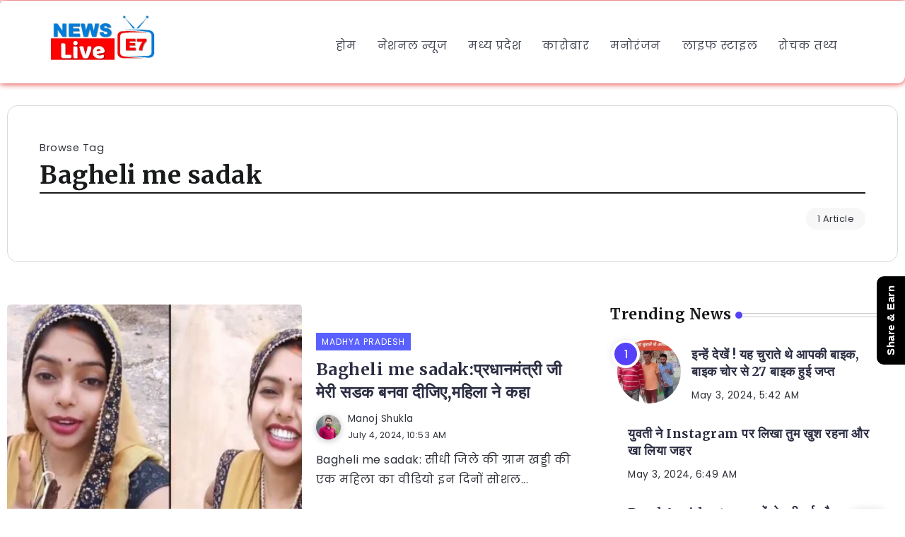

--- FILE ---
content_type: text/html; charset=UTF-8
request_url: https://newse7live.com/tag/bagheli-me-sadak/
body_size: 34527
content:
<!DOCTYPE html>
<html lang="en-US" prefix="og: https://ogp.me/ns#">
<head>
	<meta charset="UTF-8">
    <meta name="viewport" content="width=device-width, initial-scale=1">
	<link rel="profile" href="https://gmpg.org/xfn/11">
	
	
<!-- Web App Manifest -->
<link rel="manifest" crossorigin="use-credentials" href="https://newse7live.com/manifest.webmanifest">

<!-- Basic PWA Meta Tags -->
<meta name="theme-color" content="#000000">
<meta name="mobile-web-app-capable" content="yes">
<meta name="application-name" content="News E 7 Live">

<!-- Apple Specific Meta Tags -->
<meta name="apple-mobile-web-app-capable" content="yes">
<meta name="apple-mobile-web-app-title" content="News E 7 Live">
<meta name="apple-touch-fullscreen" content="yes">
<meta name="apple-mobile-web-app-status-bar-style" content="default">
<link rel="apple-touch-icon" sizes="180x180" href="https://newse7live.com/wp-content/uploads/daftplug-progressify/pwa-icons/icon-maskable-180x180.png">
<link rel="mask-icon" href="https://newse7live.com/wp-content/uploads/daftplug-progressify/pwa-icons/icon-maskable.png" color="#000000">
<meta name="HandheldFriendly" content="true">

<!-- Microsoft Specific Meta Tags -->
<meta name="msapplication-TileColor" content="#000000">
<meta name="msapplication-TileImage" content="https://newse7live.com/wp-content/uploads/daftplug-progressify/pwa-icons/icon-maskable-180x180.png">
<meta name="msapplication-starturl" content="https://newse7live.com">
<meta name="msapplication-navbutton-color" content="#000000">
<meta name="msapplication-tap-highlight" content="no">
<meta name="msapplication-config" content="none">

<!-- UC Browser Meta Tags -->
<meta name="browsermode" content="application">
<meta name="full-screen" content="yes">

<!-- QQ Browser Meta Tags -->
<meta name="x5-page-mode" content="app">
<meta name="x5-fullscreen" content="true">

<!-- Format Detection -->
<meta name="format-detection" content="telephone=no">
<meta name="format-detection" content="date=no">
<meta name="format-detection" content="address=no">
<meta name="format-detection" content="email=no">

<!-- Accent Color -->
<style>
:root {
  accent-color: #000000;
}
</style>

<!-- iOS Splash Screens -->
<link rel="apple-touch-startup-image" media="screen and (device-width: 440px) and (device-height: 956px) and (-webkit-device-pixel-ratio: 3) and (orientation: landscape)" href="">
<link rel="apple-touch-startup-image" media="screen and (device-width: 402px) and (device-height: 874px) and (-webkit-device-pixel-ratio: 3) and (orientation: landscape)" href="">
<link rel="apple-touch-startup-image" media="screen and (device-width: 430px) and (device-height: 932px) and (-webkit-device-pixel-ratio: 3) and (orientation: landscape)" href="https://newse7live.com/wp-content/uploads/daftplug-progressify/splash-screens/iPhone_16_Plus__iPhone_15_Pro_Max__iPhone_15_Plus__iPhone_14_Pro_Max-landscape.png">
<link rel="apple-touch-startup-image" media="screen and (device-width: 420px) and (device-height: 912px) and (-webkit-device-pixel-ratio: 3) and (orientation: landscape)" href="">
<link rel="apple-touch-startup-image" media="screen and (device-width: 393px) and (device-height: 852px) and (-webkit-device-pixel-ratio: 3) and (orientation: landscape)" href="https://newse7live.com/wp-content/uploads/daftplug-progressify/splash-screens/iPhone_16__iPhone_15_Pro__iPhone_15__iPhone_14_Pro-landscape.png">
<link rel="apple-touch-startup-image" media="screen and (device-width: 428px) and (device-height: 926px) and (-webkit-device-pixel-ratio: 3) and (orientation: landscape)" href="https://newse7live.com/wp-content/uploads/daftplug-progressify/splash-screens/iPhone_14_Plus__iPhone_13_Pro_Max__iPhone_12_Pro_Max-landscape.png">
<link rel="apple-touch-startup-image" media="screen and (device-width: 390px) and (device-height: 844px) and (-webkit-device-pixel-ratio: 3) and (orientation: landscape)" href="">
<link rel="apple-touch-startup-image" media="screen and (device-width: 375px) and (device-height: 812px) and (-webkit-device-pixel-ratio: 3) and (orientation: landscape)" href="https://newse7live.com/wp-content/uploads/daftplug-progressify/splash-screens/iPhone_13_mini__iPhone_12_mini__iPhone_11_Pro__iPhone_XS__iPhone_X-landscape.png">
<link rel="apple-touch-startup-image" media="screen and (device-width: 414px) and (device-height: 896px) and (-webkit-device-pixel-ratio: 3) and (orientation: landscape)" href="https://newse7live.com/wp-content/uploads/daftplug-progressify/splash-screens/iPhone_11_Pro_Max__iPhone_XS_Max-landscape.png">
<link rel="apple-touch-startup-image" media="screen and (device-width: 414px) and (device-height: 896px) and (-webkit-device-pixel-ratio: 2) and (orientation: landscape)" href="https://newse7live.com/wp-content/uploads/daftplug-progressify/splash-screens/iPhone_11__iPhone_XR-landscape.png">
<link rel="apple-touch-startup-image" media="screen and (device-width: 414px) and (device-height: 736px) and (-webkit-device-pixel-ratio: 3) and (orientation: landscape)" href="https://newse7live.com/wp-content/uploads/daftplug-progressify/splash-screens/iPhone_8_Plus__iPhone_7_Plus__iPhone_6s_Plus__iPhone_6_Plus-landscape.png">
<link rel="apple-touch-startup-image" media="screen and (device-width: 375px) and (device-height: 667px) and (-webkit-device-pixel-ratio: 2) and (orientation: landscape)" href="https://newse7live.com/wp-content/uploads/daftplug-progressify/splash-screens/iPhone_8__iPhone_7__iPhone_6s__iPhone_6__4.7__iPhone_SE-landscape.png">
<link rel="apple-touch-startup-image" media="screen and (device-width: 320px) and (device-height: 568px) and (-webkit-device-pixel-ratio: 2) and (orientation: landscape)" href="https://newse7live.com/wp-content/uploads/daftplug-progressify/splash-screens/4__iPhone_SE__iPod_touch_5th_generation_and_later-landscape.png">
<link rel="apple-touch-startup-image" media="screen and (device-width: 1032px) and (device-height: 1376px) and (-webkit-device-pixel-ratio: 2) and (orientation: landscape)" href="https://newse7live.com/wp-content/uploads/daftplug-progressify/splash-screens/13__iPad_Pro_M4-landscape.png">
<link rel="apple-touch-startup-image" media="screen and (device-width: 1024px) and (device-height: 1366px) and (-webkit-device-pixel-ratio: 2) and (orientation: landscape)" href="https://newse7live.com/wp-content/uploads/daftplug-progressify/splash-screens/12.9__iPad_Pro-landscape.png">
<link rel="apple-touch-startup-image" media="screen and (device-width: 834px) and (device-height: 1210px) and (-webkit-device-pixel-ratio: 2) and (orientation: landscape)" href="https://newse7live.com/wp-content/uploads/daftplug-progressify/splash-screens/11__iPad_Pro_M4-landscape.png">
<link rel="apple-touch-startup-image" media="screen and (device-width: 834px) and (device-height: 1194px) and (-webkit-device-pixel-ratio: 2) and (orientation: landscape)" href="https://newse7live.com/wp-content/uploads/daftplug-progressify/splash-screens/11__iPad_Pro__10.5__iPad_Pro-landscape.png">
<link rel="apple-touch-startup-image" media="screen and (device-width: 820px) and (device-height: 1180px) and (-webkit-device-pixel-ratio: 2) and (orientation: landscape)" href="https://newse7live.com/wp-content/uploads/daftplug-progressify/splash-screens/10.9__iPad_Air-landscape.png">
<link rel="apple-touch-startup-image" media="screen and (device-width: 834px) and (device-height: 1112px) and (-webkit-device-pixel-ratio: 2) and (orientation: landscape)" href="https://newse7live.com/wp-content/uploads/daftplug-progressify/splash-screens/10.5__iPad_Air-landscape.png">
<link rel="apple-touch-startup-image" media="screen and (device-width: 810px) and (device-height: 1080px) and (-webkit-device-pixel-ratio: 2) and (orientation: landscape)" href="https://newse7live.com/wp-content/uploads/daftplug-progressify/splash-screens/10.2__iPad-landscape.png">
<link rel="apple-touch-startup-image" media="screen and (device-width: 768px) and (device-height: 1024px) and (-webkit-device-pixel-ratio: 2) and (orientation: landscape)" href="https://newse7live.com/wp-content/uploads/daftplug-progressify/splash-screens/9.7__iPad_Pro__7.9__iPad_mini__9.7__iPad_Air__9.7__iPad-landscape.png">
<link rel="apple-touch-startup-image" media="screen and (device-width: 744px) and (device-height: 1133px) and (-webkit-device-pixel-ratio: 2) and (orientation: landscape)" href="https://newse7live.com/wp-content/uploads/daftplug-progressify/splash-screens/8.3__iPad_Mini-landscape.png">
<link rel="apple-touch-startup-image" media="screen and (device-width: 440px) and (device-height: 956px) and (-webkit-device-pixel-ratio: 3) and (orientation: portrait)" href="">
<link rel="apple-touch-startup-image" media="screen and (device-width: 402px) and (device-height: 874px) and (-webkit-device-pixel-ratio: 3) and (orientation: portrait)" href="">
<link rel="apple-touch-startup-image" media="screen and (device-width: 430px) and (device-height: 932px) and (-webkit-device-pixel-ratio: 3) and (orientation: portrait)" href="https://newse7live.com/wp-content/uploads/daftplug-progressify/splash-screens/iPhone_16_Plus__iPhone_15_Pro_Max__iPhone_15_Plus__iPhone_14_Pro_Max-portrait.png">
<link rel="apple-touch-startup-image" media="screen and (device-width: 420px) and (device-height: 912px) and (-webkit-device-pixel-ratio: 3) and (orientation: portrait)" href="">
<link rel="apple-touch-startup-image" media="screen and (device-width: 393px) and (device-height: 852px) and (-webkit-device-pixel-ratio: 3) and (orientation: portrait)" href="https://newse7live.com/wp-content/uploads/daftplug-progressify/splash-screens/iPhone_16__iPhone_15_Pro__iPhone_15__iPhone_14_Pro-portrait.png">
<link rel="apple-touch-startup-image" media="screen and (device-width: 428px) and (device-height: 926px) and (-webkit-device-pixel-ratio: 3) and (orientation: portrait)" href="https://newse7live.com/wp-content/uploads/daftplug-progressify/splash-screens/iPhone_14_Plus__iPhone_13_Pro_Max__iPhone_12_Pro_Max-portrait.png">
<link rel="apple-touch-startup-image" media="screen and (device-width: 390px) and (device-height: 844px) and (-webkit-device-pixel-ratio: 3) and (orientation: portrait)" href="">
<link rel="apple-touch-startup-image" media="screen and (device-width: 375px) and (device-height: 812px) and (-webkit-device-pixel-ratio: 3) and (orientation: portrait)" href="https://newse7live.com/wp-content/uploads/daftplug-progressify/splash-screens/iPhone_13_mini__iPhone_12_mini__iPhone_11_Pro__iPhone_XS__iPhone_X-portrait.png">
<link rel="apple-touch-startup-image" media="screen and (device-width: 414px) and (device-height: 896px) and (-webkit-device-pixel-ratio: 3) and (orientation: portrait)" href="https://newse7live.com/wp-content/uploads/daftplug-progressify/splash-screens/iPhone_11_Pro_Max__iPhone_XS_Max-portrait.png">
<link rel="apple-touch-startup-image" media="screen and (device-width: 414px) and (device-height: 896px) and (-webkit-device-pixel-ratio: 2) and (orientation: portrait)" href="https://newse7live.com/wp-content/uploads/daftplug-progressify/splash-screens/iPhone_11__iPhone_XR-portrait.png">
<link rel="apple-touch-startup-image" media="screen and (device-width: 414px) and (device-height: 736px) and (-webkit-device-pixel-ratio: 3) and (orientation: portrait)" href="https://newse7live.com/wp-content/uploads/daftplug-progressify/splash-screens/iPhone_8_Plus__iPhone_7_Plus__iPhone_6s_Plus__iPhone_6_Plus-portrait.png">
<link rel="apple-touch-startup-image" media="screen and (device-width: 375px) and (device-height: 667px) and (-webkit-device-pixel-ratio: 2) and (orientation: portrait)" href="https://newse7live.com/wp-content/uploads/daftplug-progressify/splash-screens/iPhone_8__iPhone_7__iPhone_6s__iPhone_6__4.7__iPhone_SE-portrait.png">
<link rel="apple-touch-startup-image" media="screen and (device-width: 320px) and (device-height: 568px) and (-webkit-device-pixel-ratio: 2) and (orientation: portrait)" href="https://newse7live.com/wp-content/uploads/daftplug-progressify/splash-screens/4__iPhone_SE__iPod_touch_5th_generation_and_later-portrait.png">
<link rel="apple-touch-startup-image" media="screen and (device-width: 1032px) and (device-height: 1376px) and (-webkit-device-pixel-ratio: 2) and (orientation: portrait)" href="https://newse7live.com/wp-content/uploads/daftplug-progressify/splash-screens/13__iPad_Pro_M4-portrait.png">
<link rel="apple-touch-startup-image" media="screen and (device-width: 1024px) and (device-height: 1366px) and (-webkit-device-pixel-ratio: 2) and (orientation: portrait)" href="https://newse7live.com/wp-content/uploads/daftplug-progressify/splash-screens/12.9__iPad_Pro-portrait.png">
<link rel="apple-touch-startup-image" media="screen and (device-width: 834px) and (device-height: 1210px) and (-webkit-device-pixel-ratio: 2) and (orientation: portrait)" href="https://newse7live.com/wp-content/uploads/daftplug-progressify/splash-screens/11__iPad_Pro_M4-portrait.png">
<link rel="apple-touch-startup-image" media="screen and (device-width: 834px) and (device-height: 1194px) and (-webkit-device-pixel-ratio: 2) and (orientation: portrait)" href="https://newse7live.com/wp-content/uploads/daftplug-progressify/splash-screens/11__iPad_Pro__10.5__iPad_Pro-portrait.png">
<link rel="apple-touch-startup-image" media="screen and (device-width: 820px) and (device-height: 1180px) and (-webkit-device-pixel-ratio: 2) and (orientation: portrait)" href="https://newse7live.com/wp-content/uploads/daftplug-progressify/splash-screens/10.9__iPad_Air-portrait.png">
<link rel="apple-touch-startup-image" media="screen and (device-width: 834px) and (device-height: 1112px) and (-webkit-device-pixel-ratio: 2) and (orientation: portrait)" href="https://newse7live.com/wp-content/uploads/daftplug-progressify/splash-screens/10.5__iPad_Air-portrait.png">
<link rel="apple-touch-startup-image" media="screen and (device-width: 810px) and (device-height: 1080px) and (-webkit-device-pixel-ratio: 2) and (orientation: portrait)" href="https://newse7live.com/wp-content/uploads/daftplug-progressify/splash-screens/10.2__iPad-portrait.png">
<link rel="apple-touch-startup-image" media="screen and (device-width: 768px) and (device-height: 1024px) and (-webkit-device-pixel-ratio: 2) and (orientation: portrait)" href="https://newse7live.com/wp-content/uploads/daftplug-progressify/splash-screens/9.7__iPad_Pro__7.9__iPad_mini__9.7__iPad_Air__9.7__iPad-portrait.png">
<link rel="apple-touch-startup-image" media="screen and (device-width: 744px) and (device-height: 1133px) and (-webkit-device-pixel-ratio: 2) and (orientation: portrait)" href="https://newse7live.com/wp-content/uploads/daftplug-progressify/splash-screens/8.3__iPad_Mini-portrait.png">


<!-- Search Engine Optimization by Rank Math - https://rankmath.com/ -->
<title>Bagheli me sadak - News E 7 Live</title>
<meta name="robots" content="follow, noindex"/>
<meta property="og:locale" content="en_US" />
<meta property="og:type" content="article" />
<meta property="og:title" content="Bagheli me sadak - News E 7 Live" />
<meta property="og:url" content="https://newse7live.com/tag/bagheli-me-sadak/" />
<meta property="og:site_name" content="News E 7 Live" />
<meta property="og:image" content="https://newse7live.com/wp-content/uploads/2024/12/1280.jpg" />
<meta property="og:image:secure_url" content="https://newse7live.com/wp-content/uploads/2024/12/1280.jpg" />
<meta property="og:image:width" content="1280" />
<meta property="og:image:height" content="720" />
<meta property="og:image:type" content="image/jpeg" />
<meta name="twitter:card" content="summary_large_image" />
<meta name="twitter:title" content="Bagheli me sadak - News E 7 Live" />
<meta name="twitter:image" content="https://newse7live.com/wp-content/uploads/2024/12/1280.jpg" />
<meta name="twitter:label1" content="Posts" />
<meta name="twitter:data1" content="1" />
<!-- /Rank Math WordPress SEO plugin -->

<link rel='dns-prefetch' href='//www.googletagmanager.com' />
<link rel='dns-prefetch' href='//fonts.googleapis.com' />
<link rel='preconnect' href='https://fonts.gstatic.com' crossorigin />
<link rel="alternate" type="application/rss+xml" title="News E 7 Live &raquo; Feed" href="https://newse7live.com/feed/" />
<link rel="alternate" type="application/rss+xml" title="News E 7 Live &raquo; Comments Feed" href="https://newse7live.com/comments/feed/" />
<link rel="alternate" type="application/rss+xml" title="News E 7 Live &raquo; Bagheli me sadak Tag Feed" href="https://newse7live.com/tag/bagheli-me-sadak/feed/" />
<style id='wp-img-auto-sizes-contain-inline-css'>
img:is([sizes=auto i],[sizes^="auto," i]){contain-intrinsic-size:3000px 1500px}
/*# sourceURL=wp-img-auto-sizes-contain-inline-css */
</style>
<link rel='stylesheet' id='wp-block-library-css' href='https://newse7live.com/wp-includes/css/dist/block-library/style.min.css?ver=6.9' media='all' />
<style id='wp-block-library-theme-inline-css'>
.wp-block-audio :where(figcaption){color:#555;font-size:13px;text-align:center}.is-dark-theme .wp-block-audio :where(figcaption){color:#ffffffa6}.wp-block-audio{margin:0 0 1em}.wp-block-code{border:1px solid #ccc;border-radius:4px;font-family:Menlo,Consolas,monaco,monospace;padding:.8em 1em}.wp-block-embed :where(figcaption){color:#555;font-size:13px;text-align:center}.is-dark-theme .wp-block-embed :where(figcaption){color:#ffffffa6}.wp-block-embed{margin:0 0 1em}.blocks-gallery-caption{color:#555;font-size:13px;text-align:center}.is-dark-theme .blocks-gallery-caption{color:#ffffffa6}:root :where(.wp-block-image figcaption){color:#555;font-size:13px;text-align:center}.is-dark-theme :root :where(.wp-block-image figcaption){color:#ffffffa6}.wp-block-image{margin:0 0 1em}.wp-block-pullquote{border-bottom:4px solid;border-top:4px solid;color:currentColor;margin-bottom:1.75em}.wp-block-pullquote :where(cite),.wp-block-pullquote :where(footer),.wp-block-pullquote__citation{color:currentColor;font-size:.8125em;font-style:normal;text-transform:uppercase}.wp-block-quote{border-left:.25em solid;margin:0 0 1.75em;padding-left:1em}.wp-block-quote cite,.wp-block-quote footer{color:currentColor;font-size:.8125em;font-style:normal;position:relative}.wp-block-quote:where(.has-text-align-right){border-left:none;border-right:.25em solid;padding-left:0;padding-right:1em}.wp-block-quote:where(.has-text-align-center){border:none;padding-left:0}.wp-block-quote.is-large,.wp-block-quote.is-style-large,.wp-block-quote:where(.is-style-plain){border:none}.wp-block-search .wp-block-search__label{font-weight:700}.wp-block-search__button{border:1px solid #ccc;padding:.375em .625em}:where(.wp-block-group.has-background){padding:1.25em 2.375em}.wp-block-separator.has-css-opacity{opacity:.4}.wp-block-separator{border:none;border-bottom:2px solid;margin-left:auto;margin-right:auto}.wp-block-separator.has-alpha-channel-opacity{opacity:1}.wp-block-separator:not(.is-style-wide):not(.is-style-dots){width:100px}.wp-block-separator.has-background:not(.is-style-dots){border-bottom:none;height:1px}.wp-block-separator.has-background:not(.is-style-wide):not(.is-style-dots){height:2px}.wp-block-table{margin:0 0 1em}.wp-block-table td,.wp-block-table th{word-break:normal}.wp-block-table :where(figcaption){color:#555;font-size:13px;text-align:center}.is-dark-theme .wp-block-table :where(figcaption){color:#ffffffa6}.wp-block-video :where(figcaption){color:#555;font-size:13px;text-align:center}.is-dark-theme .wp-block-video :where(figcaption){color:#ffffffa6}.wp-block-video{margin:0 0 1em}:root :where(.wp-block-template-part.has-background){margin-bottom:0;margin-top:0;padding:1.25em 2.375em}
/*# sourceURL=/wp-includes/css/dist/block-library/theme.min.css */
</style>
<style id='classic-theme-styles-inline-css'>
/*! This file is auto-generated */
.wp-block-button__link{color:#fff;background-color:#32373c;border-radius:9999px;box-shadow:none;text-decoration:none;padding:calc(.667em + 2px) calc(1.333em + 2px);font-size:1.125em}.wp-block-file__button{background:#32373c;color:#fff;text-decoration:none}
/*# sourceURL=/wp-includes/css/classic-themes.min.css */
</style>
<link rel='stylesheet' id='quads-style-css-css' href='https://newse7live.com/wp-content/plugins/quick-adsense-reloaded/includes/gutenberg/dist/blocks.style.build.css?ver=2.0.98.1' media='all' />
<style id='global-styles-inline-css'>
:root{--wp--preset--aspect-ratio--square: 1;--wp--preset--aspect-ratio--4-3: 4/3;--wp--preset--aspect-ratio--3-4: 3/4;--wp--preset--aspect-ratio--3-2: 3/2;--wp--preset--aspect-ratio--2-3: 2/3;--wp--preset--aspect-ratio--16-9: 16/9;--wp--preset--aspect-ratio--9-16: 9/16;--wp--preset--color--black: #000000;--wp--preset--color--cyan-bluish-gray: #abb8c3;--wp--preset--color--white: #ffffff;--wp--preset--color--pale-pink: #f78da7;--wp--preset--color--vivid-red: #cf2e2e;--wp--preset--color--luminous-vivid-orange: #ff6900;--wp--preset--color--luminous-vivid-amber: #fcb900;--wp--preset--color--light-green-cyan: #7bdcb5;--wp--preset--color--vivid-green-cyan: #00d084;--wp--preset--color--pale-cyan-blue: #8ed1fc;--wp--preset--color--vivid-cyan-blue: #0693e3;--wp--preset--color--vivid-purple: #9b51e0;--wp--preset--gradient--vivid-cyan-blue-to-vivid-purple: linear-gradient(135deg,rgb(6,147,227) 0%,rgb(155,81,224) 100%);--wp--preset--gradient--light-green-cyan-to-vivid-green-cyan: linear-gradient(135deg,rgb(122,220,180) 0%,rgb(0,208,130) 100%);--wp--preset--gradient--luminous-vivid-amber-to-luminous-vivid-orange: linear-gradient(135deg,rgb(252,185,0) 0%,rgb(255,105,0) 100%);--wp--preset--gradient--luminous-vivid-orange-to-vivid-red: linear-gradient(135deg,rgb(255,105,0) 0%,rgb(207,46,46) 100%);--wp--preset--gradient--very-light-gray-to-cyan-bluish-gray: linear-gradient(135deg,rgb(238,238,238) 0%,rgb(169,184,195) 100%);--wp--preset--gradient--cool-to-warm-spectrum: linear-gradient(135deg,rgb(74,234,220) 0%,rgb(151,120,209) 20%,rgb(207,42,186) 40%,rgb(238,44,130) 60%,rgb(251,105,98) 80%,rgb(254,248,76) 100%);--wp--preset--gradient--blush-light-purple: linear-gradient(135deg,rgb(255,206,236) 0%,rgb(152,150,240) 100%);--wp--preset--gradient--blush-bordeaux: linear-gradient(135deg,rgb(254,205,165) 0%,rgb(254,45,45) 50%,rgb(107,0,62) 100%);--wp--preset--gradient--luminous-dusk: linear-gradient(135deg,rgb(255,203,112) 0%,rgb(199,81,192) 50%,rgb(65,88,208) 100%);--wp--preset--gradient--pale-ocean: linear-gradient(135deg,rgb(255,245,203) 0%,rgb(182,227,212) 50%,rgb(51,167,181) 100%);--wp--preset--gradient--electric-grass: linear-gradient(135deg,rgb(202,248,128) 0%,rgb(113,206,126) 100%);--wp--preset--gradient--midnight: linear-gradient(135deg,rgb(2,3,129) 0%,rgb(40,116,252) 100%);--wp--preset--font-size--small: 13px;--wp--preset--font-size--medium: 20px;--wp--preset--font-size--large: 36px;--wp--preset--font-size--x-large: 42px;--wp--preset--spacing--20: 0.44rem;--wp--preset--spacing--30: 0.67rem;--wp--preset--spacing--40: 1rem;--wp--preset--spacing--50: 1.5rem;--wp--preset--spacing--60: 2.25rem;--wp--preset--spacing--70: 3.38rem;--wp--preset--spacing--80: 5.06rem;--wp--preset--shadow--natural: 6px 6px 9px rgba(0, 0, 0, 0.2);--wp--preset--shadow--deep: 12px 12px 50px rgba(0, 0, 0, 0.4);--wp--preset--shadow--sharp: 6px 6px 0px rgba(0, 0, 0, 0.2);--wp--preset--shadow--outlined: 6px 6px 0px -3px rgb(255, 255, 255), 6px 6px rgb(0, 0, 0);--wp--preset--shadow--crisp: 6px 6px 0px rgb(0, 0, 0);}:where(.is-layout-flex){gap: 0.5em;}:where(.is-layout-grid){gap: 0.5em;}body .is-layout-flex{display: flex;}.is-layout-flex{flex-wrap: wrap;align-items: center;}.is-layout-flex > :is(*, div){margin: 0;}body .is-layout-grid{display: grid;}.is-layout-grid > :is(*, div){margin: 0;}:where(.wp-block-columns.is-layout-flex){gap: 2em;}:where(.wp-block-columns.is-layout-grid){gap: 2em;}:where(.wp-block-post-template.is-layout-flex){gap: 1.25em;}:where(.wp-block-post-template.is-layout-grid){gap: 1.25em;}.has-black-color{color: var(--wp--preset--color--black) !important;}.has-cyan-bluish-gray-color{color: var(--wp--preset--color--cyan-bluish-gray) !important;}.has-white-color{color: var(--wp--preset--color--white) !important;}.has-pale-pink-color{color: var(--wp--preset--color--pale-pink) !important;}.has-vivid-red-color{color: var(--wp--preset--color--vivid-red) !important;}.has-luminous-vivid-orange-color{color: var(--wp--preset--color--luminous-vivid-orange) !important;}.has-luminous-vivid-amber-color{color: var(--wp--preset--color--luminous-vivid-amber) !important;}.has-light-green-cyan-color{color: var(--wp--preset--color--light-green-cyan) !important;}.has-vivid-green-cyan-color{color: var(--wp--preset--color--vivid-green-cyan) !important;}.has-pale-cyan-blue-color{color: var(--wp--preset--color--pale-cyan-blue) !important;}.has-vivid-cyan-blue-color{color: var(--wp--preset--color--vivid-cyan-blue) !important;}.has-vivid-purple-color{color: var(--wp--preset--color--vivid-purple) !important;}.has-black-background-color{background-color: var(--wp--preset--color--black) !important;}.has-cyan-bluish-gray-background-color{background-color: var(--wp--preset--color--cyan-bluish-gray) !important;}.has-white-background-color{background-color: var(--wp--preset--color--white) !important;}.has-pale-pink-background-color{background-color: var(--wp--preset--color--pale-pink) !important;}.has-vivid-red-background-color{background-color: var(--wp--preset--color--vivid-red) !important;}.has-luminous-vivid-orange-background-color{background-color: var(--wp--preset--color--luminous-vivid-orange) !important;}.has-luminous-vivid-amber-background-color{background-color: var(--wp--preset--color--luminous-vivid-amber) !important;}.has-light-green-cyan-background-color{background-color: var(--wp--preset--color--light-green-cyan) !important;}.has-vivid-green-cyan-background-color{background-color: var(--wp--preset--color--vivid-green-cyan) !important;}.has-pale-cyan-blue-background-color{background-color: var(--wp--preset--color--pale-cyan-blue) !important;}.has-vivid-cyan-blue-background-color{background-color: var(--wp--preset--color--vivid-cyan-blue) !important;}.has-vivid-purple-background-color{background-color: var(--wp--preset--color--vivid-purple) !important;}.has-black-border-color{border-color: var(--wp--preset--color--black) !important;}.has-cyan-bluish-gray-border-color{border-color: var(--wp--preset--color--cyan-bluish-gray) !important;}.has-white-border-color{border-color: var(--wp--preset--color--white) !important;}.has-pale-pink-border-color{border-color: var(--wp--preset--color--pale-pink) !important;}.has-vivid-red-border-color{border-color: var(--wp--preset--color--vivid-red) !important;}.has-luminous-vivid-orange-border-color{border-color: var(--wp--preset--color--luminous-vivid-orange) !important;}.has-luminous-vivid-amber-border-color{border-color: var(--wp--preset--color--luminous-vivid-amber) !important;}.has-light-green-cyan-border-color{border-color: var(--wp--preset--color--light-green-cyan) !important;}.has-vivid-green-cyan-border-color{border-color: var(--wp--preset--color--vivid-green-cyan) !important;}.has-pale-cyan-blue-border-color{border-color: var(--wp--preset--color--pale-cyan-blue) !important;}.has-vivid-cyan-blue-border-color{border-color: var(--wp--preset--color--vivid-cyan-blue) !important;}.has-vivid-purple-border-color{border-color: var(--wp--preset--color--vivid-purple) !important;}.has-vivid-cyan-blue-to-vivid-purple-gradient-background{background: var(--wp--preset--gradient--vivid-cyan-blue-to-vivid-purple) !important;}.has-light-green-cyan-to-vivid-green-cyan-gradient-background{background: var(--wp--preset--gradient--light-green-cyan-to-vivid-green-cyan) !important;}.has-luminous-vivid-amber-to-luminous-vivid-orange-gradient-background{background: var(--wp--preset--gradient--luminous-vivid-amber-to-luminous-vivid-orange) !important;}.has-luminous-vivid-orange-to-vivid-red-gradient-background{background: var(--wp--preset--gradient--luminous-vivid-orange-to-vivid-red) !important;}.has-very-light-gray-to-cyan-bluish-gray-gradient-background{background: var(--wp--preset--gradient--very-light-gray-to-cyan-bluish-gray) !important;}.has-cool-to-warm-spectrum-gradient-background{background: var(--wp--preset--gradient--cool-to-warm-spectrum) !important;}.has-blush-light-purple-gradient-background{background: var(--wp--preset--gradient--blush-light-purple) !important;}.has-blush-bordeaux-gradient-background{background: var(--wp--preset--gradient--blush-bordeaux) !important;}.has-luminous-dusk-gradient-background{background: var(--wp--preset--gradient--luminous-dusk) !important;}.has-pale-ocean-gradient-background{background: var(--wp--preset--gradient--pale-ocean) !important;}.has-electric-grass-gradient-background{background: var(--wp--preset--gradient--electric-grass) !important;}.has-midnight-gradient-background{background: var(--wp--preset--gradient--midnight) !important;}.has-small-font-size{font-size: var(--wp--preset--font-size--small) !important;}.has-medium-font-size{font-size: var(--wp--preset--font-size--medium) !important;}.has-large-font-size{font-size: var(--wp--preset--font-size--large) !important;}.has-x-large-font-size{font-size: var(--wp--preset--font-size--x-large) !important;}
:where(.wp-block-post-template.is-layout-flex){gap: 1.25em;}:where(.wp-block-post-template.is-layout-grid){gap: 1.25em;}
:where(.wp-block-term-template.is-layout-flex){gap: 1.25em;}:where(.wp-block-term-template.is-layout-grid){gap: 1.25em;}
:where(.wp-block-columns.is-layout-flex){gap: 2em;}:where(.wp-block-columns.is-layout-grid){gap: 2em;}
:root :where(.wp-block-pullquote){font-size: 1.5em;line-height: 1.6;}
/*# sourceURL=global-styles-inline-css */
</style>
<link rel='stylesheet' id='gn-frontend-gnfollow-style-css' href='https://newse7live.com/wp-content/plugins/gn-publisher/assets/css/gn-frontend-gnfollow.min.css?ver=1.5.26' media='all' />
<link rel='stylesheet' id='rivax-icon-css' href='https://newse7live.com/wp-content/themes/fonix/assets/css/rivax-icon.css' media='all' />
<link rel='stylesheet' id='bootstrap-grid-css' href='https://newse7live.com/wp-content/themes/fonix/assets/css/bootstrap-grid.min.css?ver=5.0.2' media='all' />
<link rel='stylesheet' id='rivax-theme-style-css' href='https://newse7live.com/wp-content/themes/fonix/style.css' media='all' />
<style id='rivax-theme-style-inline-css'>
.container { max-width: 1280px; }body .elementor-section.elementor-section-boxed > .elementor-container { max-width: 1280px; }body .e-con { --container-max-width: 1280px; }:root { --accent-color: #5960FF;}.blog-archive-title, .blog-archive-title .title {}body {font-family: Poppins,sans-serif;font-weight: 400;}h1, h2, h3, h4, h5, h6, .h1, .h2, .h3, .h4, .h5, .h6 {font-family: Merriweather,sans-serif;font-weight: 700;}@media screen and (max-width: 1024px) {}#site-header.float-header::before { -webkit-backdrop-filter: blur(16px); backdrop-filter: blur(16px);}#site-sticky-header::before { -webkit-backdrop-filter: blur(16px); backdrop-filter: blur(16px);}.term-id-2318{--term-color: #ff004e;}.term-id-2320{--term-color: #17a0b5;}
/*# sourceURL=rivax-theme-style-inline-css */
</style>
<link rel='stylesheet' id='elementor-frontend-css' href='https://newse7live.com/wp-content/plugins/elementor/assets/css/frontend.min.css?ver=3.34.1' media='all' />
<link rel='stylesheet' id='elementor-post-118465-css' href='https://newse7live.com/wp-content/uploads/elementor/css/post-118465.css?ver=1768397474' media='all' />
<link rel='stylesheet' id='swiper-css' href='https://newse7live.com/wp-content/plugins/elementor/assets/lib/swiper/v8/css/swiper.min.css?ver=8.4.5' media='all' />
<link rel='stylesheet' id='e-swiper-css' href='https://newse7live.com/wp-content/plugins/elementor/assets/css/conditionals/e-swiper.min.css?ver=3.34.1' media='all' />
<link rel='stylesheet' id='elementor-post-19-css' href='https://newse7live.com/wp-content/uploads/elementor/css/post-19.css?ver=1768397498' media='all' />
<link rel='stylesheet' id='widget-heading-css' href='https://newse7live.com/wp-content/plugins/elementor/assets/css/widget-heading.min.css?ver=3.34.1' media='all' />
<link rel='stylesheet' id='elementor-post-570-css' href='https://newse7live.com/wp-content/uploads/elementor/css/post-570.css?ver=1768397474' media='all' />
<link rel='stylesheet' id='elementor-post-2122-css' href='https://newse7live.com/wp-content/uploads/elementor/css/post-2122.css?ver=1768397474' media='all' />
<link rel='stylesheet' id='elementor-post-1554-css' href='https://newse7live.com/wp-content/uploads/elementor/css/post-1554.css?ver=1768397474' media='all' />
<link rel='stylesheet' id='elementor-post-2108-css' href='https://newse7live.com/wp-content/uploads/elementor/css/post-2108.css?ver=1768397500' media='all' />
<link rel="preload" as="style" href="https://fonts.googleapis.com/css?family=Poppins:100,200,300,400,500,600,700,800,900,100italic,200italic,300italic,400italic,500italic,600italic,700italic,800italic,900italic%7CMerriweather:700&#038;display=swap&#038;ver=1758456073" /><link rel="stylesheet" href="https://fonts.googleapis.com/css?family=Poppins:100,200,300,400,500,600,700,800,900,100italic,200italic,300italic,400italic,500italic,600italic,700italic,800italic,900italic%7CMerriweather:700&#038;display=swap&#038;ver=1758456073" media="print" onload="this.media='all'"><noscript><link rel="stylesheet" href="https://fonts.googleapis.com/css?family=Poppins:100,200,300,400,500,600,700,800,900,100italic,200italic,300italic,400italic,500italic,600italic,700italic,800italic,900italic%7CMerriweather:700&#038;display=swap&#038;ver=1758456073" /></noscript><style id='quads-styles-inline-css'>

    .quads-location ins.adsbygoogle {
        background: transparent !important;
    }.quads-location .quads_rotator_img{ opacity:1 !important;}
    .quads.quads_ad_container { display: grid; grid-template-columns: auto; grid-gap: 10px; padding: 10px; }
    .grid_image{animation: fadeIn 0.5s;-webkit-animation: fadeIn 0.5s;-moz-animation: fadeIn 0.5s;
        -o-animation: fadeIn 0.5s;-ms-animation: fadeIn 0.5s;}
    .quads-ad-label { font-size: 12px; text-align: center; color: #333;}
    .quads_click_impression { display: none;} .quads-location, .quads-ads-space{max-width:100%;} @media only screen and (max-width: 480px) { .quads-ads-space, .penci-builder-element .quads-ads-space{max-width:340px;}}@media only screen and (max-width: 480px) {
            .quads_carousel_img {
                 width:100%
            }
        }
         .quads_carousel_img {
             width:auto;
        }
         .quads-slides{
            display:none
        }
         .quads-container:after,.quads-container:before {
            content:'';
            display:table;
            clear:both
        }
         .quads-container{
            padding:.01em 16px
        }
         .quads-content{
            margin-left:auto;
            margin-right:auto;
            max-width:100%
        }
         .quads-section{
            margin-top:16px!important;
            margin-bottom:16px!important
        }
         .quads-animate-right{
            position:relative;
            animation: animateright 0.5s
        }
        .quads-animate-left{
            position:relative;
            animation: animateleft 0.5s
        }
        .quads_carousel_back {
            background: #000;
            color: #fff;
            padding: 0 8px;
            border-radius: 50%;
            position: absolute;
            z-index: 999;
            top: 48%;
            left:5px;
            cursor: pointer;
            font-weight:bold;
        }
        .quads_carousel_close {
            background: #000;
            color: #fff;
            padding: 0 8px;
            border-radius: 50%;
            position: absolute;
            z-index: 999;
            top: 0;
            right:5px;
            cursor: pointer;
            font-weight:bold;
        }
        .quads-carousel-container{
            position:relative;
        }
       .quads_carousel_next{
            background: #000;
            color: #fff;
            padding: 0 8px;
            border-radius: 50%;
            position: absolute;
            z-index: 999;
            top: 48%;
            right:5px;
            cursor: pointer;
            font-weight:bold;
        }
        .quads-slides:first-of-type{
            display:block;
        }
         @keyframes animateright{
            from{
                right:-300px;
                opacity:0
            }
            to{
                right:0;
                opacity:1
            }
        }
        @keyframes animateleft{
            from{
                left:-300px;
                opacity:0
            }
            to{
                left:0;
                opacity:1
            }
        }
        
/*# sourceURL=quads-styles-inline-css */
</style>
<script src="https://newse7live.com/wp-includes/js/jquery/jquery.min.js?ver=3.7.1" id="jquery-core-js"></script>
<script id="quads-scripts-js-extra">
var quads = {"version":"2.0.98.1","allowed_click":"3","quads_click_limit":"3","quads_ban_duration":"7"};
//# sourceURL=quads-scripts-js-extra
</script>
<script src="https://newse7live.com/wp-content/plugins/quick-adsense-reloaded/assets/js/fraud_protection.min.js?ver=2.0.98.1" id="quads-scripts-js"></script>
<script id="quads_ads_front-js-extra">
var quads_analytics = {"ajax_url":"https://newse7live.com/wp-admin/admin-ajax.php","quads_front_nonce":"169ef1be5b"};
//# sourceURL=quads_ads_front-js-extra
</script>
<script src="https://newse7live.com/wp-content/plugins/quick-adsense-reloaded/assets/js/performance_tracking.min.js?ver=2.0.98.1" id="quads_ads_front-js"></script>

<!-- Google tag (gtag.js) snippet added by Site Kit -->
<!-- Google Analytics snippet added by Site Kit -->
<script src="https://www.googletagmanager.com/gtag/js?id=GT-5NGCS7V8" id="google_gtagjs-js" async></script>
<script id="google_gtagjs-js-after">
window.dataLayer = window.dataLayer || [];function gtag(){dataLayer.push(arguments);}
gtag("set","linker",{"domains":["newse7live.com"]});
gtag("js", new Date());
gtag("set", "developer_id.dZTNiMT", true);
gtag("config", "GT-5NGCS7V8");
 window._googlesitekit = window._googlesitekit || {}; window._googlesitekit.throttledEvents = []; window._googlesitekit.gtagEvent = (name, data) => { var key = JSON.stringify( { name, data } ); if ( !! window._googlesitekit.throttledEvents[ key ] ) { return; } window._googlesitekit.throttledEvents[ key ] = true; setTimeout( () => { delete window._googlesitekit.throttledEvents[ key ]; }, 5 ); gtag( "event", name, { ...data, event_source: "site-kit" } ); }; 
//# sourceURL=google_gtagjs-js-after
</script>
<link rel="https://api.w.org/" href="https://newse7live.com/wp-json/" /><link rel="alternate" title="JSON" type="application/json" href="https://newse7live.com/wp-json/wp/v2/tags/938" /><link rel="EditURI" type="application/rsd+xml" title="RSD" href="https://newse7live.com/xmlrpc.php?rsd" />
<meta name="generator" content="WordPress 6.9" />
<meta name="generator" content="Redux 4.5.10" /><meta name="generator" content="Site Kit by Google 1.170.0" />
<script>
!function(e,n){"function"==typeof define&&define.amd?define([],n("adsenseLoader")):"object"==typeof exports?module.exports=n("adsenseLoader"):e.adsenseLoader=n("adsenseLoader")}(this,function(e){"use strict";var n=250,t={laziness:1,onLoad:!1},o=function(e,n){var t,o={};for(t in e)Object.prototype.hasOwnProperty.call(e,t)&&(o[t]=e[t]);for(t in n)Object.prototype.hasOwnProperty.call(n,t)&&(o[t]=n[t]);return o},r=function(e,n){var t,o;return function(){var r=this,a=arguments,i=+new Date;t&&i<t+e?(clearTimeout(o),o=setTimeout(function(){t=i,n.apply(r,a)},e)):(t=i,n.apply(r,a))}},a=[],i=[],s=[],d=function(){if(!a.length)return!0;var e=window.pageYOffset,n=window.innerHeight;a.forEach(function(t){var o,r,d=(o=t,r=o.getBoundingClientRect(),{top:r.top+document.body.scrollTop,left:r.left+document.body.scrollLeft}).top,f=t._adsenseLoaderData.options.laziness+1;if(d-e>n*f||e-d-t.offsetHeight-n*f>0)return!0;a=u(a,t),t._adsenseLoaderData.width=c(t),function(e,n){e.classList?e.classList.add(n):e.className+=" "+n}(t.querySelector("ins"),"adsbygoogle"),i.push(t),"undefined"!=typeof adsbygoogle?function(e){(adsbygoogle=window.adsbygoogle||[]).push({});var n=e._adsenseLoaderData.options.onLoad;"function"==typeof n&&e.querySelector("iframe")&&e.querySelector("iframe").addEventListener("load",function(){n(e)})}(t):s.push(t)})},c=function(e){return parseInt(window.getComputedStyle(e,":before").getPropertyValue("content").slice(1,-1)||9999)},u=function(e,n){return e.filter(function(e){return e!==n})},f=function(e,n){return e._adsenseLoaderData={originalHTML:e.innerHTML,options:n},e.adsenseLoader=function(n){"destroy"==n&&(a=u(a,e),i=u(i,e),s=u(i,e),e.innerHTML=e._adsenseLoaderData.originalHTML)},e};function l(e,n){"string"==typeof e?e=document.querySelectorAll(e):void 0===e.length&&(e=[e]),n=o(t,n),[].forEach.call(e,function(e){e=f(e,n),a.push(e)}),this.elements=e,d()}return window.addEventListener("scroll",r(n,d)),window.addEventListener("resize",r(n,d)),window.addEventListener("resize",r(n,function(){if(!i.length)return!0;var e=!1;i.forEach(function(n){n.querySelector("ins").classList.contains("adsbygoogle")||n._adsenseLoaderData.width==c(n)||(e=!0,i=u(i,n),n.innerHTML=n._adsenseLoaderData.originalHTML,a.push(n))}),e&&d()})),l.prototype={destroy:function(){this.elements.forEach(function(e){e.adsenseLoader("destroy")})}},window.adsenseLoaderConfig=function(e){void 0!==e.throttle&&(n=e.throttle)},l});</script>
<script src="//pagead2.googlesyndication.com/pagead/js/adsbygoogle.js"></script><script>document.cookie = 'quads_browser_width='+screen.width;</script>
<!-- Google AdSense meta tags added by Site Kit -->
<meta name="google-adsense-platform-account" content="ca-host-pub-2644536267352236">
<meta name="google-adsense-platform-domain" content="sitekit.withgoogle.com">
<!-- End Google AdSense meta tags added by Site Kit -->
<meta name="generator" content="Elementor 3.34.1; features: e_font_icon_svg, additional_custom_breakpoints; settings: css_print_method-external, google_font-enabled, font_display-swap">
<script type="text/javascript" id="serviceworker">
if ('serviceWorker' in navigator) {
  window.addEventListener('load', async () => {
    try {
      const registration = await navigator.serviceWorker.register(
        'https://newse7live.com/serviceworker.webworker', {
          scope: '/'
        }
      );
    } catch (error) {
      console.error('ServiceWorker registration failed:', error);
    }
  });
}
</script>

<!-- Schema & Structured Data For WP v1.54 - -->
<script type="application/ld+json" class="saswp-schema-markup-output">
[{"@context":"https:\/\/schema.org\/","@graph":[{"@context":"https:\/\/schema.org\/","@type":"SiteNavigationElement","@id":"https:\/\/newse7live.com\/#%e0%a4%b9%e0%a5%8b%e0%a4%ae","name":"\u0939\u094b\u092e","url":"https:\/\/newse7live.com\/"},{"@context":"https:\/\/schema.org\/","@type":"SiteNavigationElement","@id":"https:\/\/newse7live.com\/#%e0%a4%a8%e0%a5%87%e0%a4%b6%e0%a4%a8%e0%a4%b2-%e0%a4%a8%e0%a5%8d%e0%a4%af%e0%a5%82%e0%a4%9c","name":"\u0928\u0947\u0936\u0928\u0932 \u0928\u094d\u092f\u0942\u091c","url":"https:\/\/newse7live.com\/category\/national-headline\/"},{"@context":"https:\/\/schema.org\/","@type":"SiteNavigationElement","@id":"https:\/\/newse7live.com\/#%e0%a4%ae%e0%a4%a7%e0%a5%8d%e0%a4%af-%e0%a4%aa%e0%a5%8d%e0%a4%b0%e0%a4%a6%e0%a5%87%e0%a4%b6","name":"\u092e\u0927\u094d\u092f \u092a\u094d\u0930\u0926\u0947\u0936","url":"https:\/\/newse7live.com\/category\/madhya-pradesh-news\/"},{"@context":"https:\/\/schema.org\/","@type":"SiteNavigationElement","@id":"https:\/\/newse7live.com\/#%e0%a4%95%e0%a4%be%e0%a4%b0%e0%a5%8b%e0%a4%ac%e0%a4%be%e0%a4%b0","name":"\u0915\u093e\u0930\u094b\u092c\u093e\u0930","url":"https:\/\/newse7live.com\/category\/business\/"},{"@context":"https:\/\/schema.org\/","@type":"SiteNavigationElement","@id":"https:\/\/newse7live.com\/#%e0%a4%ae%e0%a4%a8%e0%a5%8b%e0%a4%b0%e0%a4%82%e0%a4%9c%e0%a4%a8","name":"\u092e\u0928\u094b\u0930\u0902\u091c\u0928","url":"https:\/\/newse7live.com\/category\/entertainment\/"},{"@context":"https:\/\/schema.org\/","@type":"SiteNavigationElement","@id":"https:\/\/newse7live.com\/#%e0%a4%b2%e0%a4%be%e0%a4%87%e0%a4%ab-%e0%a4%b8%e0%a5%8d%e0%a4%9f%e0%a4%be%e0%a4%87%e0%a4%b2","name":"\u0932\u093e\u0907\u092b \u0938\u094d\u091f\u093e\u0907\u0932","url":"https:\/\/newse7live.com\/category\/lifestyle\/"},{"@context":"https:\/\/schema.org\/","@type":"SiteNavigationElement","@id":"https:\/\/newse7live.com\/#%e0%a4%b0%e0%a5%8b%e0%a4%9a%e0%a4%95-%e0%a4%a4%e0%a4%a5%e0%a5%8d%e0%a4%af","name":"\u0930\u094b\u091a\u0915 \u0924\u0925\u094d\u092f","url":"https:\/\/newse7live.com\/category\/indian-history\/"}]},

{"@context":"https:\/\/schema.org\/","@type":"BreadcrumbList","@id":"https:\/\/newse7live.com\/tag\/bagheli-me-sadak\/#breadcrumb","itemListElement":[{"@type":"ListItem","position":1,"item":{"@id":"https:\/\/newse7live.com","name":"News E 7 Live"}},{"@type":"ListItem","position":2,"item":{"@id":"https:\/\/newse7live.com\/tag\/bagheli-me-sadak\/","name":"Bagheli me sadak"}}]}]
</script>

			<style>
				.e-con.e-parent:nth-of-type(n+4):not(.e-lazyloaded):not(.e-no-lazyload),
				.e-con.e-parent:nth-of-type(n+4):not(.e-lazyloaded):not(.e-no-lazyload) * {
					background-image: none !important;
				}
				@media screen and (max-height: 1024px) {
					.e-con.e-parent:nth-of-type(n+3):not(.e-lazyloaded):not(.e-no-lazyload),
					.e-con.e-parent:nth-of-type(n+3):not(.e-lazyloaded):not(.e-no-lazyload) * {
						background-image: none !important;
					}
				}
				@media screen and (max-height: 640px) {
					.e-con.e-parent:nth-of-type(n+2):not(.e-lazyloaded):not(.e-no-lazyload),
					.e-con.e-parent:nth-of-type(n+2):not(.e-lazyloaded):not(.e-no-lazyload) * {
						background-image: none !important;
					}
				}
			</style>
			<style type="text/css" id="branda-admin-bar-logo">
body #wpadminbar #wp-admin-bar-wp-logo > .ab-item {
	background-image: url(https://newse7live.com/wp-content/uploads/2024/07/web-News-E7-Live-logo.png);
	background-repeat: no-repeat;
	background-position: 50%;
	background-size: 80%;
}
body #wpadminbar #wp-admin-bar-wp-logo > .ab-item .ab-icon:before {
	content: " ";
}
</style>


<style type='text/css'>
/* START Styles Simple Side Tab v2.2.2 */
#rum_sst_tab {
    font-family: Tahoma, sans-serif;
    top: 350px;
    background-color: #000000;
    color: #ffffff;
    border-style: solid;
    border-width: 0px;
}

#rum_sst_tab:hover {
    background-color: #22f3f7;
	-moz-box-shadow:    -3px -3px 5px 2px #ccc;
	-webkit-box-shadow: -3px -3px 5px 2px #ccc;
	box-shadow:         -3px -3px 5px 2px #ccc;
}
.rum_sst_contents {
    position:fixed;
    margin:0;
    padding:6px 13px 8px 13px;
    text-decoration:none;
    text-align:center;
    font-size:15px;
    font-weight:bold;
    border-style:solid;
    display:block;
    z-index:100000;
}
.rum_sst_left {
    left:-2px;
    cursor: pointer;
    -webkit-transform-origin:0 0;
    -moz-transform-origin:0 0;
    -o-transform-origin:0 0;
    -ms-transform-origin:0 0;
    -webkit-transform:rotate(270deg);
    -moz-transform:rotate(270deg);
    -ms-transform:rotate(270deg);
    -o-transform:rotate(270deg);
    transform:rotate(270deg);
    -moz-border-radius-bottomright:10px;
    border-bottom-right-radius:10px;
    -moz-border-radius-bottomleft:10px;
    border-bottom-left-radius:10px;
}
.rum_sst_right {
    right:-1px;
    cursor: pointer;
    -webkit-transform-origin:100% 100%;
    -moz-transform-origin:100% 100%;
    -o-transform-origin:100% 100%;
    -ms-transform-origin:100% 100%;
    -webkit-transform:rotate(-90deg);
    -moz-transform:rotate(-90deg);
    -ms-transform:rotate(-90deg);
    -o-transform:rotate(-90deg);
    transform:rotate(-90deg);
    -moz-border-radius-topright:10px;
    border-top-right-radius:10px;
    -moz-border-radius-topleft:10px;
    border-top-left-radius:10px;
}
.rum_sst_right.less-ie-9 {
    right:-120px;
    filter: progid:DXImageTransform.Microsoft.BasicImage(rotation=1);
}
.rum_sst_left.less-ie-9 {
    filter: progid:DXImageTransform.Microsoft.BasicImage(rotation=3);
}
/* END Styles Simple Side Tab */
</style>
<script async type="application/javascript"
        src="https://news.google.com/swg/js/v1/swg-basic.js"></script>
<script>
  (self.SWG_BASIC = self.SWG_BASIC || []).push( basicSubscriptions => {
    basicSubscriptions.init({
      type: "NewsArticle",
      isPartOfType: ["Product"],
      isPartOfProductId: "CAowxfjICw:openaccess",
      clientOptions: { theme: "light", lang: "hi" },
    });
  });
</script><script id="google_gtagjs" src="https://www.googletagmanager.com/gtag/js?id=G-VF4DWVRM3N" async></script>
<script id="google_gtagjs-inline">
window.dataLayer = window.dataLayer || [];function gtag(){dataLayer.push(arguments);}gtag('js', new Date());gtag('config', 'G-VF4DWVRM3N', {} );
</script>
<link rel="icon" href="https://newse7live.com/wp-content/uploads/2024/05/cropped-News-E7-Live-512-32x32.png" sizes="32x32" />
<link rel="icon" href="https://newse7live.com/wp-content/uploads/2024/05/cropped-News-E7-Live-512-192x192.png" sizes="192x192" />
<link rel="apple-touch-icon" href="https://newse7live.com/wp-content/uploads/2024/05/cropped-News-E7-Live-512-180x180.png" />
<meta name="msapplication-TileImage" content="https://newse7live.com/wp-content/uploads/2024/05/cropped-News-E7-Live-512-270x270.png" />
</head>

<body class="archive tag tag-bagheli-me-sadak tag-938 wp-custom-logo wp-embed-responsive wp-theme-fonix rivax-smooth-scroll elementor-default elementor-kit-118465">

<div id="site">
    <div id="site-inner">
                <header id="site-header" class="normal-header">
		<div data-elementor-type="wp-post" data-elementor-id="2122" class="elementor elementor-2122">
						<section class="elementor-section elementor-top-section elementor-element elementor-element-4ae5a28 elementor-section-content-middle elementor-section-full_width elementor-section-height-default elementor-section-height-default" data-id="4ae5a28" data-element_type="section" data-settings="{&quot;background_background&quot;:&quot;classic&quot;}">
						<div class="elementor-container elementor-column-gap-default">
					<div class="elementor-column elementor-col-33 elementor-top-column elementor-element elementor-element-2d0db99" data-id="2d0db99" data-element_type="column">
			<div class="elementor-widget-wrap elementor-element-populated">
						<div class="elementor-element elementor-element-761d559 elementor-widget-mobile__width-auto elementor-widget rivax-site-logo-widget" data-id="761d559" data-element_type="widget" data-widget_type="rivax-site-logo.default">
				<div class="elementor-widget-container">
					
<div class="rivax-logo">

        <a rel="home" href="https://newse7live.com/" title="News E 7 Live">
        <picture class="rivax-logo-image">
                            <source media="(max-width: 767px)" srcset="https://newse7live.com/wp-content/uploads/2024/07/web-News-E7-Live-logo.png">
            
                            <source srcset="https://newse7live.com/wp-content/uploads/2024/05/cropped-News-E7-Live-logo.png 1x, https://newse7live.com/wp-content/uploads/2024/07/web-News-E7-Live-logo.png 2x">
            
            <img fetchpriority="high" src="https://newse7live.com/wp-content/uploads/2024/05/cropped-News-E7-Live-logo.png" alt="News E 7 Live" width="419" height="182">
        </picture>
    </a>
    
    </div>				</div>
				</div>
				<div class="elementor-element elementor-element-76352a4 elementor-widget__width-auto elementor-widget-mobile__width-inherit elementor-hidden-desktop elementor-widget rivax-offcanvas-widget" data-id="76352a4" data-element_type="widget" data-widget_type="rivax-offcanvas.default">
				<div class="elementor-widget-container">
					<div class="rivax-offcanvas">
    <div class="offcanvas-opener-wrapper">
        <span class="offcanvas-opener">
                            <span class="hamburger">
                    <span></span>
                    <span></span>
                    <span></span>
                </span>
                        </span>
    </div>
    <div class="offcanvas-wrapper position-right">
        <div class="offcanvas-container">
            <div class="offcanvas-container-inner">
                <span class="offcanvas-closer"></span>
                <div class="offcanvas-content">
                    		<div data-elementor-type="wp-post" data-elementor-id="689" class="elementor elementor-689">
						<section class="elementor-section elementor-top-section elementor-element elementor-element-d4c664e elementor-section-boxed elementor-section-height-default elementor-section-height-default" data-id="d4c664e" data-element_type="section">
						<div class="elementor-container elementor-column-gap-default">
					<div class="elementor-column elementor-col-100 elementor-top-column elementor-element elementor-element-8a2c922" data-id="8a2c922" data-element_type="column">
			<div class="elementor-widget-wrap elementor-element-populated">
						<section class="elementor-section elementor-inner-section elementor-element elementor-element-1effac0 elementor-section-boxed elementor-section-height-default elementor-section-height-default" data-id="1effac0" data-element_type="section" data-settings="{&quot;background_background&quot;:&quot;gradient&quot;,&quot;shape_divider_bottom&quot;:&quot;waves&quot;}">
					<div class="elementor-shape elementor-shape-bottom" aria-hidden="true" data-negative="false">
			<svg xmlns="http://www.w3.org/2000/svg" viewBox="0 0 1000 100" preserveAspectRatio="none">
	<path class="elementor-shape-fill" d="M421.9,6.5c22.6-2.5,51.5,0.4,75.5,5.3c23.6,4.9,70.9,23.5,100.5,35.7c75.8,32.2,133.7,44.5,192.6,49.7
	c23.6,2.1,48.7,3.5,103.4-2.5c54.7-6,106.2-25.6,106.2-25.6V0H0v30.3c0,0,72,32.6,158.4,30.5c39.2-0.7,92.8-6.7,134-22.4
	c21.2-8.1,52.2-18.2,79.7-24.2C399.3,7.9,411.6,7.5,421.9,6.5z"/>
</svg>		</div>
					<div class="elementor-container elementor-column-gap-default">
					<div class="elementor-column elementor-col-100 elementor-inner-column elementor-element elementor-element-0c5078c" data-id="0c5078c" data-element_type="column">
			<div class="elementor-widget-wrap elementor-element-populated">
						<div class="elementor-element elementor-element-5d9ed2f elementor-position-top elementor-widget elementor-widget-image-box" data-id="5d9ed2f" data-element_type="widget" data-widget_type="image-box.default">
					<div class="elementor-image-box-wrapper"><figure class="elementor-image-box-img"><a href="#" tabindex="-1"><img width="300" height="256" src="https://newse7live.com/wp-content/uploads/2024/05/Manoj-Shukla-300x256.jpeg" class="attachment-medium size-medium wp-image-103453" alt="" /></a></figure><div class="elementor-image-box-content"><span class="elementor-image-box-title"><a href="#">John Manoj Shukla</a></span><p class="elementor-image-box-description">मै मनोज कुमार शुक्ला 9 सालों से लगातार पत्रकारिता मे सक्रिय हूं, समय पर और सटीक जानकारी उपलब्ध कराना ही मेरी पहली प्राथमिकता है।</p></div></div>				</div>
				<div class="elementor-element elementor-element-2ee559e social-layout-inline social-move-up-icon social-icon-left social-subtitle-right elementor-widget rivax-social-icons-widget" data-id="2ee559e" data-element_type="widget" data-widget_type="rivax-social-icons.default">
				<div class="elementor-widget-container">
					<div class="rivax-social-icons">
    <div class="social-item facebook">
        <div class="social-icon">
            <span class="icon"><i class="ri-facebook-fill"></i></span>
        </div>
                <a class="rivax-position-cover" href="#" title="Facebook" target="_blank"></a>
    </div>
        <div class="social-item instagram">
        <div class="social-icon">
            <span class="icon"><i class="ri-instagram-line"></i></span>
        </div>
                <a class="rivax-position-cover" href="#" title="Instagram" target="_blank"></a>
    </div>
        <div class="social-item whatsapp">
        <div class="social-icon">
            <span class="icon"><i class="ri-whatsapp-line"></i></span>
        </div>
                <a class="rivax-position-cover" href="#" title="Whatsapp" target="_blank"></a>
    </div>
        <div class="social-item telegram">
        <div class="social-icon">
            <span class="icon"><i class="ri-telegram-fill"></i></span>
        </div>
                <a class="rivax-position-cover" href="#" title="Telegram" target="_blank"></a>
    </div>
    </div>
				</div>
				</div>
					</div>
		</div>
					</div>
		</section>
				<section class="elementor-section elementor-inner-section elementor-element elementor-element-7cc405e elementor-section-boxed elementor-section-height-default elementor-section-height-default" data-id="7cc405e" data-element_type="section">
						<div class="elementor-container elementor-column-gap-default">
					<div class="elementor-column elementor-col-100 elementor-inner-column elementor-element elementor-element-5b60b65" data-id="5b60b65" data-element_type="column">
			<div class="elementor-widget-wrap elementor-element-populated">
						<div class="elementor-element elementor-element-93fdc22 elementor-widget rivax-site-logo-widget" data-id="93fdc22" data-element_type="widget" data-widget_type="rivax-site-logo.default">
				<div class="elementor-widget-container">
					
<div class="rivax-logo">

        <a rel="home" href="https://newse7live.com/" title="News E 7 Live">
        <picture class="rivax-logo-image">
            
            
            <img src="https://newse7live.com/wp-content/uploads/2025/07/News-E-7-Live.jpg" alt="News E 7 Live" width="1280" height="720">
        </picture>
    </a>
    
    </div>				</div>
				</div>
				<div class="elementor-element elementor-element-8a15a35 elementor-widget elementor-widget-text-editor" data-id="8a15a35" data-element_type="widget" data-widget_type="text-editor.default">
									<p><strong>Hindi News Portal</strong></p>								</div>
				<div class="elementor-element elementor-element-3e98b22 elementor-align-center elementor-icon-list--layout-traditional elementor-list-item-link-full_width elementor-widget elementor-widget-icon-list" data-id="3e98b22" data-element_type="widget" data-widget_type="icon-list.default">
							<ul class="elementor-icon-list-items">
							<li class="elementor-icon-list-item">
											<a href="#">

											<span class="elementor-icon-list-text">Home Page</span>
											</a>
									</li>
								<li class="elementor-icon-list-item">
											<a href="#">

											<span class="elementor-icon-list-text">About Us</span>
											</a>
									</li>
								<li class="elementor-icon-list-item">
											<a href="#">

											<span class="elementor-icon-list-text">Contact Us</span>
											</a>
									</li>
						</ul>
						</div>
				<div class="elementor-element elementor-element-5811e66 elementor-widget rivax-advanced-button-widget" data-id="5811e66" data-element_type="widget" data-widget_type="rivax-advanced-button.default">
				<div class="elementor-widget-container">
					<div class="rivax-advanced-button-wrapper">
    <a href="#" class="rivax-advanced-button style-default">
        <span class="title">Read More</span>
	        </a>
</div>

				</div>
				</div>
				<div class="elementor-element elementor-element-3fca2bb elementor-widget rivax-navigation-widget" data-id="3fca2bb" data-element_type="widget" data-widget_type="rivax-navigation.default">
				<div class="elementor-widget-container">
					<nav class="rivax-header-nav-wrapper "><ul id="menu-news-e-7-live" class="rivax-header-nav"><li id="menu-item-103124" class="menu-item menu-item-type-custom menu-item-object-custom menu-item-home menu-item-103124"><a href="https://newse7live.com/"><span>होम</span></a></li>
<li id="menu-item-103121" class="menu-item menu-item-type-taxonomy menu-item-object-category menu-item-103121"><a href="https://newse7live.com/category/national-headline/"><span>नेशनल न्यूज</span></a></li>
<li id="menu-item-103119" class="menu-item menu-item-type-taxonomy menu-item-object-category menu-item-103119"><a href="https://newse7live.com/category/madhya-pradesh-news/"><span>मध्य प्रदेश</span></a></li>
<li id="menu-item-103120" class="menu-item menu-item-type-taxonomy menu-item-object-category menu-item-103120"><a href="https://newse7live.com/category/business/"><span>कारोबार</span></a></li>
<li id="menu-item-103122" class="menu-item menu-item-type-taxonomy menu-item-object-category menu-item-103122"><a href="https://newse7live.com/category/entertainment/"><span>मनोरंजन</span></a></li>
<li id="menu-item-103123" class="menu-item menu-item-type-taxonomy menu-item-object-category menu-item-103123"><a href="https://newse7live.com/category/lifestyle/"><span>लाइफ स्टाइल</span></a></li>
<li id="menu-item-113602" class="menu-item menu-item-type-taxonomy menu-item-object-category menu-item-113602"><a href="https://newse7live.com/category/indian-history/"><span>रोचक तथ्य</span></a></li>
</ul></nav>				</div>
				</div>
					</div>
		</div>
					</div>
		</section>
					</div>
		</div>
					</div>
		</section>
				</div>
		                </div>
            </div>
        </div>
    </div>
</div>
				</div>
				</div>
					</div>
		</div>
				<div class="elementor-column elementor-col-66 elementor-top-column elementor-element elementor-element-4a2c2c5 elementor-hidden-tablet elementor-hidden-mobile" data-id="4a2c2c5" data-element_type="column">
			<div class="elementor-widget-wrap elementor-element-populated">
						<div class="elementor-element elementor-element-ae3b3a3 elementor-absolute e-transform elementor-hidden-mobile elementor-widget rivax-navigation-widget" data-id="ae3b3a3" data-element_type="widget" data-settings="{&quot;_position&quot;:&quot;absolute&quot;,&quot;_animation_mobile&quot;:&quot;none&quot;,&quot;_transform_rotateZ_effect&quot;:{&quot;unit&quot;:&quot;px&quot;,&quot;size&quot;:&quot;&quot;,&quot;sizes&quot;:[]},&quot;_transform_rotateZ_effect_tablet&quot;:{&quot;unit&quot;:&quot;deg&quot;,&quot;size&quot;:&quot;&quot;,&quot;sizes&quot;:[]},&quot;_transform_rotateZ_effect_mobile&quot;:{&quot;unit&quot;:&quot;deg&quot;,&quot;size&quot;:&quot;&quot;,&quot;sizes&quot;:[]}}" data-widget_type="rivax-navigation.default">
				<div class="elementor-widget-container">
					<nav class="rivax-header-nav-wrapper hover-style-3"><ul id="menu-news-e-7-live-1" class="rivax-header-nav"><li class="menu-item menu-item-type-custom menu-item-object-custom menu-item-home menu-item-103124"><a href="https://newse7live.com/"><span>होम</span></a></li>
<li class="menu-item menu-item-type-taxonomy menu-item-object-category menu-item-103121"><a href="https://newse7live.com/category/national-headline/"><span>नेशनल न्यूज</span></a></li>
<li class="menu-item menu-item-type-taxonomy menu-item-object-category menu-item-103119"><a href="https://newse7live.com/category/madhya-pradesh-news/"><span>मध्य प्रदेश</span></a></li>
<li class="menu-item menu-item-type-taxonomy menu-item-object-category menu-item-103120"><a href="https://newse7live.com/category/business/"><span>कारोबार</span></a></li>
<li class="menu-item menu-item-type-taxonomy menu-item-object-category menu-item-103122"><a href="https://newse7live.com/category/entertainment/"><span>मनोरंजन</span></a></li>
<li class="menu-item menu-item-type-taxonomy menu-item-object-category menu-item-103123"><a href="https://newse7live.com/category/lifestyle/"><span>लाइफ स्टाइल</span></a></li>
<li class="menu-item menu-item-type-taxonomy menu-item-object-category menu-item-113602"><a href="https://newse7live.com/category/indian-history/"><span>रोचक तथ्य</span></a></li>
</ul></nav>				</div>
				</div>
					</div>
		</div>
					</div>
		</section>
				</div>
		</header>
        <header id="site-sticky-header">
    		<div data-elementor-type="wp-post" data-elementor-id="1554" class="elementor elementor-1554">
						<section class="elementor-section elementor-top-section elementor-element elementor-element-07f36d7 elementor-section-content-middle elementor-section-boxed elementor-section-height-default elementor-section-height-default" data-id="07f36d7" data-element_type="section" data-settings="{&quot;background_background&quot;:&quot;classic&quot;}">
						<div class="elementor-container elementor-column-gap-default">
					<div class="elementor-column elementor-col-25 elementor-top-column elementor-element elementor-element-fcf13f0" data-id="fcf13f0" data-element_type="column">
			<div class="elementor-widget-wrap elementor-element-populated">
						<div class="elementor-element elementor-element-a701676 elementor-widget rivax-site-logo-widget" data-id="a701676" data-element_type="widget" data-widget_type="rivax-site-logo.default">
				<div class="elementor-widget-container">
					
<div class="rivax-logo">

        <a rel="home" href="https://newse7live.com/" title="News E 7 Live">
        <picture class="rivax-logo-image">
                            <source media="(max-width: 767px)" srcset="https://newse7live.com/wp-content/uploads/2024/07/web-News-E7-Live-logo.png">
            
                            <source srcset="https://newse7live.com/wp-content/uploads/2024/07/web-News-E7-Live-logo.png 1x, https://newse7live.com/wp-content/uploads/2024/07/web-News-E7-Live-logo.png 2x">
            
            <img loading="lazy" src="https://newse7live.com/wp-content/uploads/2024/07/web-News-E7-Live-logo.png" alt="News E 7 Live" width="419" height="182">
        </picture>
    </a>
    
    </div>				</div>
				</div>
					</div>
		</div>
				<div class="elementor-column elementor-col-25 elementor-top-column elementor-element elementor-element-2af5153 elementor-hidden-tablet elementor-hidden-mobile" data-id="2af5153" data-element_type="column">
			<div class="elementor-widget-wrap elementor-element-populated">
						<div class="elementor-element elementor-element-b14e462 elementor-widget rivax-navigation-widget" data-id="b14e462" data-element_type="widget" data-widget_type="rivax-navigation.default">
				<div class="elementor-widget-container">
					<nav class="rivax-header-nav-wrapper hover-style-3"><ul id="menu-news-e-7-live-2" class="rivax-header-nav"><li class="menu-item menu-item-type-custom menu-item-object-custom menu-item-home menu-item-103124"><a href="https://newse7live.com/"><span>होम</span></a></li>
<li class="menu-item menu-item-type-taxonomy menu-item-object-category menu-item-103121"><a href="https://newse7live.com/category/national-headline/"><span>नेशनल न्यूज</span></a></li>
<li class="menu-item menu-item-type-taxonomy menu-item-object-category menu-item-103119"><a href="https://newse7live.com/category/madhya-pradesh-news/"><span>मध्य प्रदेश</span></a></li>
<li class="menu-item menu-item-type-taxonomy menu-item-object-category menu-item-103120"><a href="https://newse7live.com/category/business/"><span>कारोबार</span></a></li>
<li class="menu-item menu-item-type-taxonomy menu-item-object-category menu-item-103122"><a href="https://newse7live.com/category/entertainment/"><span>मनोरंजन</span></a></li>
<li class="menu-item menu-item-type-taxonomy menu-item-object-category menu-item-103123"><a href="https://newse7live.com/category/lifestyle/"><span>लाइफ स्टाइल</span></a></li>
<li class="menu-item menu-item-type-taxonomy menu-item-object-category menu-item-113602"><a href="https://newse7live.com/category/indian-history/"><span>रोचक तथ्य</span></a></li>
</ul></nav>				</div>
				</div>
					</div>
		</div>
				<div class="elementor-column elementor-col-25 elementor-top-column elementor-element elementor-element-481f7c5 elementor-hidden-tablet elementor-hidden-mobile" data-id="481f7c5" data-element_type="column">
			<div class="elementor-widget-wrap elementor-element-populated">
						<div class="elementor-element elementor-element-5d57188 social-layout-inline social-icon-left social-subtitle-right social-move-up-item elementor-widget rivax-social-icons-widget" data-id="5d57188" data-element_type="widget" data-widget_type="rivax-social-icons.default">
				<div class="elementor-widget-container">
					<div class="rivax-social-icons">
    <div class="social-item instagram">
        <div class="social-icon">
            <span class="icon"><i class="ri-instagram-line"></i></span>
        </div>
                <div class="social-content">
		    			            <div class="social-subtitle"><span class="subtitle">2M</span></div>
			        </div>
                <a class="rivax-position-cover" href="#" title="Instagram" target="_blank"></a>
    </div>
        <div class="social-item telegram">
        <div class="social-icon">
            <span class="icon"><i class="ri-telegram-fill"></i></span>
        </div>
                <div class="social-content">
		    			            <div class="social-subtitle"><span class="subtitle">3K</span></div>
			        </div>
                <a class="rivax-position-cover" href="#" title="Telegram" target="_blank"></a>
    </div>
        <div class="social-item whatsapp">
        <div class="social-icon">
            <span class="icon"><i class="ri-whatsapp-line"></i></span>
        </div>
                <div class="social-content">
		    			            <div class="social-subtitle"><span class="subtitle">40K</span></div>
			        </div>
                <a class="rivax-position-cover" href="#" title="Whatsapp" target="_blank"></a>
    </div>
    </div>
				</div>
				</div>
					</div>
		</div>
				<div class="elementor-column elementor-col-25 elementor-top-column elementor-element elementor-element-48d6756" data-id="48d6756" data-element_type="column">
			<div class="elementor-widget-wrap elementor-element-populated">
						<div class="elementor-element elementor-element-87d0b3b elementor-widget rivax-offcanvas-widget" data-id="87d0b3b" data-element_type="widget" data-widget_type="rivax-offcanvas.default">
				<div class="elementor-widget-container">
					<div class="rivax-offcanvas">
    <div class="offcanvas-opener-wrapper">
        <span class="offcanvas-opener">
                            <span class="hamburger">
                    <span></span>
                    <span></span>
                    <span></span>
                </span>
                        </span>
    </div>
    <div class="offcanvas-wrapper position-left">
        <div class="offcanvas-container">
            <div class="offcanvas-container-inner">
                <span class="offcanvas-closer"></span>
                <div class="offcanvas-content">
                    		<div data-elementor-type="wp-post" data-elementor-id="689" class="elementor elementor-689">
						<section class="elementor-section elementor-top-section elementor-element elementor-element-d4c664e elementor-section-boxed elementor-section-height-default elementor-section-height-default" data-id="d4c664e" data-element_type="section">
						<div class="elementor-container elementor-column-gap-default">
					<div class="elementor-column elementor-col-100 elementor-top-column elementor-element elementor-element-8a2c922" data-id="8a2c922" data-element_type="column">
			<div class="elementor-widget-wrap elementor-element-populated">
						<section class="elementor-section elementor-inner-section elementor-element elementor-element-1effac0 elementor-section-boxed elementor-section-height-default elementor-section-height-default" data-id="1effac0" data-element_type="section" data-settings="{&quot;background_background&quot;:&quot;gradient&quot;,&quot;shape_divider_bottom&quot;:&quot;waves&quot;}">
					<div class="elementor-shape elementor-shape-bottom" aria-hidden="true" data-negative="false">
			<svg xmlns="http://www.w3.org/2000/svg" viewBox="0 0 1000 100" preserveAspectRatio="none">
	<path class="elementor-shape-fill" d="M421.9,6.5c22.6-2.5,51.5,0.4,75.5,5.3c23.6,4.9,70.9,23.5,100.5,35.7c75.8,32.2,133.7,44.5,192.6,49.7
	c23.6,2.1,48.7,3.5,103.4-2.5c54.7-6,106.2-25.6,106.2-25.6V0H0v30.3c0,0,72,32.6,158.4,30.5c39.2-0.7,92.8-6.7,134-22.4
	c21.2-8.1,52.2-18.2,79.7-24.2C399.3,7.9,411.6,7.5,421.9,6.5z"/>
</svg>		</div>
					<div class="elementor-container elementor-column-gap-default">
					<div class="elementor-column elementor-col-100 elementor-inner-column elementor-element elementor-element-0c5078c" data-id="0c5078c" data-element_type="column">
			<div class="elementor-widget-wrap elementor-element-populated">
						<div class="elementor-element elementor-element-5d9ed2f elementor-position-top elementor-widget elementor-widget-image-box" data-id="5d9ed2f" data-element_type="widget" data-widget_type="image-box.default">
					<div class="elementor-image-box-wrapper"><figure class="elementor-image-box-img"><a href="#" tabindex="-1"><img width="300" height="256" src="https://newse7live.com/wp-content/uploads/2024/05/Manoj-Shukla-300x256.jpeg" class="attachment-medium size-medium wp-image-103453" alt="" /></a></figure><div class="elementor-image-box-content"><span class="elementor-image-box-title"><a href="#">John Manoj Shukla</a></span><p class="elementor-image-box-description">मै मनोज कुमार शुक्ला 9 सालों से लगातार पत्रकारिता मे सक्रिय हूं, समय पर और सटीक जानकारी उपलब्ध कराना ही मेरी पहली प्राथमिकता है।</p></div></div>				</div>
				<div class="elementor-element elementor-element-2ee559e social-layout-inline social-move-up-icon social-icon-left social-subtitle-right elementor-widget rivax-social-icons-widget" data-id="2ee559e" data-element_type="widget" data-widget_type="rivax-social-icons.default">
				<div class="elementor-widget-container">
					<div class="rivax-social-icons">
    <div class="social-item facebook">
        <div class="social-icon">
            <span class="icon"><i class="ri-facebook-fill"></i></span>
        </div>
                <a class="rivax-position-cover" href="#" title="Facebook" target="_blank"></a>
    </div>
        <div class="social-item instagram">
        <div class="social-icon">
            <span class="icon"><i class="ri-instagram-line"></i></span>
        </div>
                <a class="rivax-position-cover" href="#" title="Instagram" target="_blank"></a>
    </div>
        <div class="social-item whatsapp">
        <div class="social-icon">
            <span class="icon"><i class="ri-whatsapp-line"></i></span>
        </div>
                <a class="rivax-position-cover" href="#" title="Whatsapp" target="_blank"></a>
    </div>
        <div class="social-item telegram">
        <div class="social-icon">
            <span class="icon"><i class="ri-telegram-fill"></i></span>
        </div>
                <a class="rivax-position-cover" href="#" title="Telegram" target="_blank"></a>
    </div>
    </div>
				</div>
				</div>
					</div>
		</div>
					</div>
		</section>
				<section class="elementor-section elementor-inner-section elementor-element elementor-element-7cc405e elementor-section-boxed elementor-section-height-default elementor-section-height-default" data-id="7cc405e" data-element_type="section">
						<div class="elementor-container elementor-column-gap-default">
					<div class="elementor-column elementor-col-100 elementor-inner-column elementor-element elementor-element-5b60b65" data-id="5b60b65" data-element_type="column">
			<div class="elementor-widget-wrap elementor-element-populated">
						<div class="elementor-element elementor-element-93fdc22 elementor-widget rivax-site-logo-widget" data-id="93fdc22" data-element_type="widget" data-widget_type="rivax-site-logo.default">
				<div class="elementor-widget-container">
					
<div class="rivax-logo">

        <a rel="home" href="https://newse7live.com/" title="News E 7 Live">
        <picture class="rivax-logo-image">
            
            
            <img src="https://newse7live.com/wp-content/uploads/2025/07/News-E-7-Live.jpg" alt="News E 7 Live" width="1280" height="720">
        </picture>
    </a>
    
    </div>				</div>
				</div>
				<div class="elementor-element elementor-element-8a15a35 elementor-widget elementor-widget-text-editor" data-id="8a15a35" data-element_type="widget" data-widget_type="text-editor.default">
									<p><strong>Hindi News Portal</strong></p>								</div>
				<div class="elementor-element elementor-element-3e98b22 elementor-align-center elementor-icon-list--layout-traditional elementor-list-item-link-full_width elementor-widget elementor-widget-icon-list" data-id="3e98b22" data-element_type="widget" data-widget_type="icon-list.default">
							<ul class="elementor-icon-list-items">
							<li class="elementor-icon-list-item">
											<a href="#">

											<span class="elementor-icon-list-text">Home Page</span>
											</a>
									</li>
								<li class="elementor-icon-list-item">
											<a href="#">

											<span class="elementor-icon-list-text">About Us</span>
											</a>
									</li>
								<li class="elementor-icon-list-item">
											<a href="#">

											<span class="elementor-icon-list-text">Contact Us</span>
											</a>
									</li>
						</ul>
						</div>
				<div class="elementor-element elementor-element-5811e66 elementor-widget rivax-advanced-button-widget" data-id="5811e66" data-element_type="widget" data-widget_type="rivax-advanced-button.default">
				<div class="elementor-widget-container">
					<div class="rivax-advanced-button-wrapper">
    <a href="#" class="rivax-advanced-button style-default">
        <span class="title">Read More</span>
	        </a>
</div>

				</div>
				</div>
				<div class="elementor-element elementor-element-3fca2bb elementor-widget rivax-navigation-widget" data-id="3fca2bb" data-element_type="widget" data-widget_type="rivax-navigation.default">
				<div class="elementor-widget-container">
					<nav class="rivax-header-nav-wrapper "><ul id="menu-news-e-7-live-3" class="rivax-header-nav"><li class="menu-item menu-item-type-custom menu-item-object-custom menu-item-home menu-item-103124"><a href="https://newse7live.com/"><span>होम</span></a></li>
<li class="menu-item menu-item-type-taxonomy menu-item-object-category menu-item-103121"><a href="https://newse7live.com/category/national-headline/"><span>नेशनल न्यूज</span></a></li>
<li class="menu-item menu-item-type-taxonomy menu-item-object-category menu-item-103119"><a href="https://newse7live.com/category/madhya-pradesh-news/"><span>मध्य प्रदेश</span></a></li>
<li class="menu-item menu-item-type-taxonomy menu-item-object-category menu-item-103120"><a href="https://newse7live.com/category/business/"><span>कारोबार</span></a></li>
<li class="menu-item menu-item-type-taxonomy menu-item-object-category menu-item-103122"><a href="https://newse7live.com/category/entertainment/"><span>मनोरंजन</span></a></li>
<li class="menu-item menu-item-type-taxonomy menu-item-object-category menu-item-103123"><a href="https://newse7live.com/category/lifestyle/"><span>लाइफ स्टाइल</span></a></li>
<li class="menu-item menu-item-type-taxonomy menu-item-object-category menu-item-113602"><a href="https://newse7live.com/category/indian-history/"><span>रोचक तथ्य</span></a></li>
</ul></nav>				</div>
				</div>
					</div>
		</div>
					</div>
		</section>
					</div>
		</div>
					</div>
		</section>
				</div>
		                </div>
            </div>
        </div>
    </div>
</div>
				</div>
				</div>
					</div>
		</div>
					</div>
		</section>
				</div>
		</header>
<main class="main-wrapper">
    <div class="content-wrapper">
        
<div class="container">
    <div class="row">
        <div class="col-12">
            <div class="blog-archive-title radius">
		                            <span class="sub-title">Browse Tag</span>
                    <h1 class="title">Bagheli me sadak</h1>
			                            <div class="post-count"><span>1 Article</span></div>
			                    </div>
        </div>
    </div>
</div>
        		<div data-elementor-type="wp-post" data-elementor-id="2108" class="elementor elementor-2108">
						<section class="elementor-section elementor-top-section elementor-element elementor-element-afc8218 elementor-section-boxed elementor-section-height-default elementor-section-height-default" data-id="afc8218" data-element_type="section">
						<div class="elementor-container elementor-column-gap-default">
					<div class="elementor-column elementor-col-66 elementor-top-column elementor-element elementor-element-56ec7c0" data-id="56ec7c0" data-element_type="column">
			<div class="elementor-widget-wrap elementor-element-populated">
						<div class="elementor-element elementor-element-04f0464 elementor-widget rivax-post-elastic-widget" data-id="04f0464" data-element_type="widget" data-widget_type="rivax-post-elastic.default">
				<div class="elementor-widget-container">
					<div class="rivax-posts-container">
    <div class="rivax-posts-wrapper layout-grid">
                <div class="post-item">
    <article class="post-wrapper post-105315 post type-post status-publish format-standard has-post-thumbnail hentry category-madhya-pradesh-news tag-bagheli-me-sadak tag-leela-sahu tag-mp-news tag-sidhi-news tag-viral-video">

	    
	    
                    <div class="image-outer-wrapper">

	            
	            
                <div class="image-wrapper">
                    <a class="rivax-position-cover rivax-z-index-10" href="https://newse7live.com/road-in-bagheli-prime-minister-please-get-my-road-built-the-woman-said/"></a>
		            <img loading="lazy" width="450" height="253" src="https://newse7live.com/wp-content/uploads/2024/07/20240704_161440.jpg" class="attachment-rivax-small size-rivax-small wp-post-image" alt="20240704 161440 News E 7 Live" title="Bagheli me sadak:प्रधानमंत्री जी मेरी सडक बनवा दीजिए,महिला ने कहा" decoding="async" srcset="https://newse7live.com/wp-content/uploads/2024/07/20240704_161440.jpg 480w, https://newse7live.com/wp-content/uploads/2024/07/20240704_161440-300x169.jpg 300w, https://newse7live.com/wp-content/uploads/2024/07/20240704_161440-150x84.jpg 150w" sizes="(max-width: 450px) 100vw, 450px">
		            		                            </div>

            </div>
        
        <div class="content-wrapper">
	        <div class="terms-wrapper multi-bg"><a class="term-item term-id-15" href="https://newse7live.com/category/madhya-pradesh-news/"><span>Madhya Pradesh</span></a></div>                    <h3 class="title">
        <a href="https://newse7live.com/road-in-bagheli-prime-minister-please-get-my-road-built-the-woman-said/" class="title-animation-underline-fix" title="Bagheli me sadak:प्रधानमंत्री जी मेरी सडक बनवा दीजिए,महिला ने कहा">
            Bagheli me sadak:प्रधानमंत्री जी मेरी सडक बनवा दीजिए,महिला ने कहा        </a>
        </h3>
                    <div class="meta-wrapper">
                        <div class="post-author-wrapper">
			<div class="author-image"><img loading="lazy" src="https://newse7live.com/wp-content/uploads/2024/05/Manoj-Shukla-150x150.jpeg" width="60" height="60" srcset="https://newse7live.com/wp-content/uploads/2024/05/Manoj-Shukla-150x150.jpeg 2x" alt="Manoj Shukla" class="avatar avatar-60 wp-user-avatar wp-user-avatar-60 alignnone photo" /></div>            <div class="author-wrapper">
                <div class="author-meta">
		                                <a href="https://newse7live.com/author/editor/">
			            Manoj Shukla                    </a>
                </div>
                        <div class="date-wrapper date-under-author">
                        <span class="date">
                July 4, 2024, 10:53 AM            </span>
        </div>
                    </div>
        </div>
		                                                                            </div>
            <p class="excerpt">Bagheli me sadak: सीधी जिले की ग्राम खड्डी की एक महिला का वीडियो इन दिनों सोशल...</p>                    </div>
    </article>
</div>            </div>
    </div>
				</div>
				</div>
					</div>
		</div>
				<div class="rivax-sticky-column elementor-column elementor-col-33 elementor-top-column elementor-element elementor-element-6cee3f2" data-id="6cee3f2" data-element_type="column">
			<div class="elementor-widget-wrap elementor-element-populated">
						<div class="elementor-element elementor-element-00167de rivax-align-left elementor-widget rivax-divider-heading-widget" data-id="00167de" data-element_type="widget" data-widget_type="rivax-divider-heading.default">
				<div class="elementor-widget-container">
					<div class="rivax-divider-heading-wrap">
    <div class="rivax-divider-heading divider-style-8 ">
        <div class="divider divider-1"></div>
        <div class="divider divider-2"></div>
        <h4 class="title">
                <span class="title-inner">
            <span class="title-text">
                                Trending News            </span>
                    </span>
                </h4>
        <div class="divider divider-3"></div>
        <div class="divider divider-4"></div>
    </div>
</div>

				</div>
				</div>
				<div class="elementor-element elementor-element-d3fb092 elementor-widget rivax-post-elastic-widget" data-id="d3fb092" data-element_type="widget" data-widget_type="rivax-post-elastic.default">
				<div class="elementor-widget-container">
					<div class="rivax-posts-container">
    <div class="rivax-posts-wrapper layout-grid">
                <div class="post-item">
    <article class="post-wrapper post-26 post type-post status-publish format-standard has-post-thumbnail hentry category-madhya-pradesh-news tag-mp-news tag-mp-update tag-shahdol-news tag-shahdol-news-today tag-11">

	    
	    
                    <div class="image-outer-wrapper">

	                                <div class="post-counter-wrap counter-inside-image rivax-position-top-left">
                        <span class="post-counter"></span>
                    </div>
	            
	            
                <div class="image-wrapper">
                    <a class="rivax-position-cover rivax-z-index-10" href="https://newse7live.com/bike-chor-giroh-shahdol-26-2/"></a>
		            <img loading="lazy" width="150" height="150" src="https://newse7live.com/wp-content/uploads/2024/05/Screenshot_20240503_105602_WhatsApp-150x150.jpg" class="attachment-thumbnail size-thumbnail wp-post-image" alt="Screenshot 20240503 105602 WhatsApp News E 7 Live" title="इन्हें देखें ! यह चुराते थे आपकी बाइक, बाइक चोर से 27 बाइक हुई जप्त" decoding="async">
		            		                            </div>

            </div>
        
        <div class="content-wrapper">
	                            <h5 class="title">
        <a href="https://newse7live.com/bike-chor-giroh-shahdol-26-2/" class="title-animation-underline-fix" title="इन्हें देखें ! यह चुराते थे आपकी बाइक, बाइक चोर से 27 बाइक हुई जप्त">
            इन्हें देखें ! यह चुराते थे आपकी बाइक, बाइक चोर से 27 बाइक हुई जप्त        </a>
        </h5>
                    <div class="meta-wrapper">
                                        <div class="date-wrapper date-inline">
                        <span class="date">
                May 3, 2024, 5:42 AM            </span>
        </div>
                                                                    </div>
                                </div>
    </article>
</div><div class="post-item">
    <article class="post-wrapper post-31 post type-post status-publish format-standard hentry category-madhya-pradesh-news tag-indore-news tag-mp-news tag-mp-update tag-14 tag-13">

	    
	    
        
        <div class="content-wrapper">
	                            <h5 class="title">
        <a href="https://newse7live.com/indor-instagram-suside-post-viral-video/" class="title-animation-underline-fix" title="युवती ने Instagram पर लिखा तुम खुश रहना और खा लिया जहर">
            युवती ने Instagram पर लिखा तुम खुश रहना और खा लिया जहर        </a>
        </h5>
                    <div class="meta-wrapper">
                                        <div class="date-wrapper date-inline">
                        <span class="date">
                May 3, 2024, 6:49 AM            </span>
        </div>
                                                                    </div>
                                </div>
    </article>
</div><div class="post-item">
    <article class="post-wrapper post-45 post type-post status-publish format-standard hentry category-madhya-pradesh-news tag-mp-news tag-mp-update tag-ratlam-news tag-ratlam-news-today tag-road-accident tag-road-accident-in-india tag-sadak-hadsa">

	    
	    
        
        <div class="content-wrapper">
	                            <h5 class="title">
        <a href="https://newse7live.com/road-accident-tractor-trolley-loaded-with-laborers-overturned-more-than-20-laborers-injured/" class="title-animation-underline-fix" title="Road Accident : मजदूरों से भरी हुई ट्रैक्टर ट्राली पलटी, 20 से अधिक मजदूर हुए घायल">
            Road Accident : मजदूरों से भरी हुई ट्रैक्टर ट्राली पलटी, 20 से अधिक मजदूर हुए घायल        </a>
        </h5>
                    <div class="meta-wrapper">
                                        <div class="date-wrapper date-inline">
                        <span class="date">
                May 3, 2024, 12:02 PM            </span>
        </div>
                                                                    </div>
                                </div>
    </article>
</div>            </div>
    </div>
				</div>
				</div>
				<div class="elementor-element elementor-element-25e8f7b rivax-align-left elementor-widget rivax-divider-heading-widget" data-id="25e8f7b" data-element_type="widget" data-widget_type="rivax-divider-heading.default">
				<div class="elementor-widget-container">
					<div class="rivax-divider-heading-wrap">
    <div class="rivax-divider-heading divider-style-8 ">
        <div class="divider divider-1"></div>
        <div class="divider divider-2"></div>
        <h4 class="title">
                <span class="title-inner">
            <span class="title-text">
                                Stay Connected            </span>
                    </span>
                </h4>
        <div class="divider divider-3"></div>
        <div class="divider divider-4"></div>
    </div>
</div>

				</div>
				</div>
				<div class="elementor-element elementor-element-4047ac5 official-item-color-yes official-item-bg-yes official-item-hover-shadow-yes social-icon-left social-subtitle-right social-layout-grid social-move-up-item elementor-widget rivax-social-icons-widget" data-id="4047ac5" data-element_type="widget" data-widget_type="rivax-social-icons.default">
				<div class="elementor-widget-container">
					<div class="rivax-social-icons">
    <div class="social-item instagram">
        <div class="social-icon">
            <span class="icon"><i class="ri-instagram-line"></i></span>
        </div>
                <div class="social-content">
		                <div class="social-title"><span class="title">Instagram</span></div>
		    			            <div class="social-subtitle"><span class="subtitle">24M</span></div>
			        </div>
                <a class="rivax-position-cover" href="#" title="Instagram" target="_blank"></a>
    </div>
        <div class="social-item stackoverflow">
        <div class="social-icon">
            <span class="icon"><i class="ri-stack-overflow-fill"></i></span>
        </div>
                <div class="social-content">
		                <div class="social-title"><span class="title">Stackoverflow</span></div>
		    			            <div class="social-subtitle"><span class="subtitle">2K</span></div>
			        </div>
                <a class="rivax-position-cover" href="#" title="Stackoverflow" target="_blank"></a>
    </div>
        <div class="social-item behance">
        <div class="social-icon">
            <span class="icon"><i class="ri-behance-fill"></i></span>
        </div>
                <div class="social-content">
		                <div class="social-title"><span class="title">Behance</span></div>
		    			            <div class="social-subtitle"><span class="subtitle">407K</span></div>
			        </div>
                <a class="rivax-position-cover" href="#" title="Behance" target="_blank"></a>
    </div>
        <div class="social-item pinterest">
        <div class="social-icon">
            <span class="icon"><i class="ri-pinterest-fill"></i></span>
        </div>
                <div class="social-content">
		                <div class="social-title"><span class="title">Pinterest</span></div>
		    			            <div class="social-subtitle"><span class="subtitle">54M</span></div>
			        </div>
                <a class="rivax-position-cover" href="#" title="Pinterest" target="_blank"></a>
    </div>
    </div>
				</div>
				</div>
				<section class="elementor-section elementor-inner-section elementor-element elementor-element-1f94d53 elementor-section-boxed elementor-section-height-default elementor-section-height-default" data-id="1f94d53" data-element_type="section" data-settings="{&quot;background_background&quot;:&quot;classic&quot;}">
						<div class="elementor-container elementor-column-gap-default">
					<div class="elementor-column elementor-col-100 elementor-inner-column elementor-element elementor-element-d82e4f7" data-id="d82e4f7" data-element_type="column">
			<div class="elementor-widget-wrap elementor-element-populated">
						<div class="elementor-element elementor-element-844c875 elementor-widget elementor-widget-heading" data-id="844c875" data-element_type="widget" data-widget_type="heading.default">
					<span class="elementor-heading-title elementor-size-default">Get Every Newsletter</span>				</div>
				<div class="elementor-element elementor-element-b2d3450 elementor-widget elementor-widget-heading" data-id="b2d3450" data-element_type="widget" data-widget_type="heading.default">
					<span class="elementor-heading-title elementor-size-default">Get notified of the best deals on our WordPress themes.
</span>				</div>
				<div class="elementor-element elementor-element-702e845 button-position-bottom elementor-widget rivax-mailchimp-widget" data-id="702e845" data-element_type="widget" data-widget_type="rivax-mailchimp.default">
				<div class="elementor-widget-container">
					<div class="rivax-mailchimp-wrapper">
		    <div class="rivax-mailchimp-response-message"></div>
    <form class="rivax-mailchimp-form" data-list-id="">
				        <div class="rivax-mailchimp-input-wrapper">
			            <div class="rivax-mailchimp-input">
                <input type="email" name="email" placeholder="Your Email ..." required>
            </div>
        </div>
        <div class="rivax-mailchimp-button-wrapper">

            <button type="submit" class="rivax-mailchimp-button" name="rivax-mailchimp">
	            				<span class="button-text">Subscribe</span>
            </button>
        </div>
    </form>
</div>
				</div>
				</div>
					</div>
		</div>
					</div>
		</section>
					</div>
		</div>
					</div>
		</section>
				</div>
		    </div>
</main>
        <footer id="site-footer">
    		<div data-elementor-type="wp-post" data-elementor-id="570" class="elementor elementor-570">
						<section class="elementor-section elementor-top-section elementor-element elementor-element-876ca50 elementor-section-boxed elementor-section-height-default elementor-section-height-default" data-id="876ca50" data-element_type="section" data-settings="{&quot;background_background&quot;:&quot;classic&quot;}">
						<div class="elementor-container elementor-column-gap-default">
					<div class="elementor-column elementor-col-100 elementor-top-column elementor-element elementor-element-39877d0" data-id="39877d0" data-element_type="column">
			<div class="elementor-widget-wrap elementor-element-populated">
						<section class="elementor-section elementor-inner-section elementor-element elementor-element-16bdb02 elementor-section-boxed elementor-section-height-default elementor-section-height-default" data-id="16bdb02" data-element_type="section">
						<div class="elementor-container elementor-column-gap-default">
					<div class="elementor-column elementor-col-25 elementor-inner-column elementor-element elementor-element-faa0665" data-id="faa0665" data-element_type="column">
			<div class="elementor-widget-wrap elementor-element-populated">
						<div class="elementor-element elementor-element-2035811 elementor-widget rivax-site-logo-widget" data-id="2035811" data-element_type="widget" data-widget_type="rivax-site-logo.default">
				<div class="elementor-widget-container">
					
<div class="rivax-logo">

        <a rel="home" href="https://newse7live.com/" title="News E 7 Live">
        <picture class="rivax-logo-image">
                            <source media="(max-width: 767px)" srcset="https://newse7live.com/wp-content/uploads/2024/07/web-News-E7-Live-logo.png">
            
                            <source srcset="https://newse7live.com/wp-content/uploads/2024/07/web-News-E7-Live-logo.png 1x, https://newse7live.com/wp-content/uploads/2024/07/web-News-E7-Live-logo.png 2x">
            
            <img loading="lazy" src="https://newse7live.com/wp-content/uploads/2024/07/web-News-E7-Live-logo.png" alt="News E 7 Live" width="419" height="182">
        </picture>
    </a>
    
    </div>				</div>
				</div>
				<div class="elementor-element elementor-element-caa9526 elementor-widget elementor-widget-heading" data-id="caa9526" data-element_type="widget" data-widget_type="heading.default">
					<p class="elementor-heading-title elementor-size-default"><a href="https://newse7live.com/">NewsE7Live is a trusted digital news platform offering comprehensive coverage of breaking news, politics, business, sports, entertainment, and technology.</a></p>				</div>
					</div>
		</div>
				<div class="elementor-column elementor-col-25 elementor-inner-column elementor-element elementor-element-db7916f" data-id="db7916f" data-element_type="column">
			<div class="elementor-widget-wrap elementor-element-populated">
						<div class="elementor-element elementor-element-fae3623 rivax-align-center elementor-widget rivax-divider-heading-widget" data-id="fae3623" data-element_type="widget" data-widget_type="rivax-divider-heading.default">
				<div class="elementor-widget-container">
					<div class="rivax-divider-heading-wrap">
    <div class="rivax-divider-heading divider-style-13 ">
        <div class="divider divider-1"></div>
        <div class="divider divider-2"></div>
        <h5 class="title">
        <a href="https://newse7live.com/category/indian-history/">        <span class="title-inner">
            <span class="title-text">
                                    <span class="icon">
			            <svg class="e-font-icon-svg e-far-check-circle" viewBox="0 0 512 512" xmlns="http://www.w3.org/2000/svg"><path d="M256 8C119.033 8 8 119.033 8 256s111.033 248 248 248 248-111.033 248-248S392.967 8 256 8zm0 48c110.532 0 200 89.451 200 200 0 110.532-89.451 200-200 200-110.532 0-200-89.451-200-200 0-110.532 89.451-200 200-200m140.204 130.267l-22.536-22.718c-4.667-4.705-12.265-4.736-16.97-.068L215.346 303.697l-59.792-60.277c-4.667-4.705-12.265-4.736-16.97-.069l-22.719 22.536c-4.705 4.667-4.736 12.265-.068 16.971l90.781 91.516c4.667 4.705 12.265 4.736 16.97.068l172.589-171.204c4.704-4.668 4.734-12.266.067-16.971z"></path></svg>                    </span>
                                Indian History            </span>
                    </span>
        </a>        </h5>
        <div class="divider divider-3"></div>
        <div class="divider divider-4"></div>
    </div>
</div>

				</div>
				</div>
				<div class="elementor-element elementor-element-d5aeb30 elementor-widget rivax-post-elastic-widget" data-id="d5aeb30" data-element_type="widget" data-widget_type="rivax-post-elastic.default">
				<div class="elementor-widget-container">
					<div class="rivax-posts-container">
    <div class="rivax-posts-wrapper layout-grid">
                <div class="post-item">
    <article class="post-wrapper post-113551 post type-post status-publish format-standard has-post-thumbnail hentry category-indian-history tag-ahad-sabhyata tag-historical-place tag-history-of-india tag-indian-history tag-rajasthan-news tag-rajputana-history">

	    
	    
        
        <div class="content-wrapper">
	                            <h6 class="title">
        <a href="https://newse7live.com/indian-history-ahar-banas-culture/" class="title-animation-underline-in-out" title="Indian history &#8211; 4000 साल पुराने मिले घड़े का जाने इतिहास,क्या है आहड़ सभ्यता">
            Indian history &#8211; 4000 साल पुराने मिले घड़े का जाने इतिहास,क्या है आहड़ सभ्यता        </a>
        </h6>
                    <div class="meta-wrapper">
                                        <div class="date-wrapper date-inline">
                        <span class="date">
                January 11, 2025, 3:14 PM            </span>
        </div>
                                                                    </div>
                                </div>
    </article>
</div><div class="post-item">
    <article class="post-wrapper post-113610 post type-post status-publish format-standard has-post-thumbnail hentry category-indian-history tag-history-of-india tag-indian-history tag-the-great-femin tag-1963 tag-1995">

	    
	    
        
        <div class="content-wrapper">
	                            <h6 class="title">
        <a href="https://newse7live.com/when-there-was-a-famine-in-india-40-lakh-people-died/" class="title-animation-underline-in-out" title="Indian history:भारत में जब पड़ा अकाल हो गई 40 लाख लोगों की मौत">
            Indian history:भारत में जब पड़ा अकाल हो गई 40 लाख लोगों की मौत        </a>
        </h6>
                    <div class="meta-wrapper">
                                        <div class="date-wrapper date-inline">
                        <span class="date">
                January 11, 2025, 5:51 PM            </span>
        </div>
                                                                    </div>
                                </div>
    </article>
</div>            </div>
    </div>
				</div>
				</div>
					</div>
		</div>
				<div class="elementor-column elementor-col-25 elementor-inner-column elementor-element elementor-element-4b7a97c" data-id="4b7a97c" data-element_type="column">
			<div class="elementor-widget-wrap elementor-element-populated">
						<div class="elementor-element elementor-element-9088e51 rivax-align-center elementor-widget rivax-divider-heading-widget" data-id="9088e51" data-element_type="widget" data-widget_type="rivax-divider-heading.default">
				<div class="elementor-widget-container">
					<div class="rivax-divider-heading-wrap">
    <div class="rivax-divider-heading divider-style-13 ">
        <div class="divider divider-1"></div>
        <div class="divider divider-2"></div>
        <h5 class="title">
        <a href="https://newse7live.com/tag/sidhinews/">        <span class="title-inner">
            <span class="title-text">
                                    <span class="icon">
			            <svg class="e-font-icon-svg e-far-bell" viewBox="0 0 448 512" xmlns="http://www.w3.org/2000/svg"><path d="M439.39 362.29c-19.32-20.76-55.47-51.99-55.47-154.29 0-77.7-54.48-139.9-127.94-155.16V32c0-17.67-14.32-32-31.98-32s-31.98 14.33-31.98 32v20.84C118.56 68.1 64.08 130.3 64.08 208c0 102.3-36.15 133.53-55.47 154.29-6 6.45-8.66 14.16-8.61 21.71.11 16.4 12.98 32 32.1 32h383.8c19.12 0 32-15.6 32.1-32 .05-7.55-2.61-15.27-8.61-21.71zM67.53 368c21.22-27.97 44.42-74.33 44.53-159.42 0-.2-.06-.38-.06-.58 0-61.86 50.14-112 112-112s112 50.14 112 112c0 .2-.06.38-.06.58.11 85.1 23.31 131.46 44.53 159.42H67.53zM224 512c35.32 0 63.97-28.65 63.97-64H160.03c0 35.35 28.65 64 63.97 64z"></path></svg>                    </span>
                                Sidhi News            </span>
                    </span>
        </a>        </h5>
        <div class="divider divider-3"></div>
        <div class="divider divider-4"></div>
    </div>
</div>

				</div>
				</div>
				<div class="elementor-element elementor-element-0e06bec elementor-widget rivax-post-elastic-widget" data-id="0e06bec" data-element_type="widget" data-widget_type="rivax-post-elastic.default">
				<div class="elementor-widget-container">
					<div class="rivax-posts-container">
    <div class="rivax-posts-wrapper layout-grid">
                <div class="post-item">
    <article class="post-wrapper post-121802 post type-post status-publish format-standard has-post-thumbnail hentry category-madhya-pradesh-news tag-mpnews tag-shiv-sainiks tag-sidhi tag-sidhinews">

	    
	    
        
        <div class="content-wrapper">
	                            <h6 class="title">
        <a href="https://newse7live.com/shiv-sainiks-bail-plea-rejected-7-accused-including-the-main-accused-sent-to-jail/" class="title-animation-underline-in-out" title="Shiv Sainiks की जमानत Plea खारिज, मुख्य आरोपी सहित 7 आरोपी भेजे गए जेल">
            Shiv Sainiks की जमानत Plea खारिज, मुख्य आरोपी सहित 7 आरोपी भेजे गए जेल        </a>
        </h6>
                    <div class="meta-wrapper">
                                        <div class="date-wrapper date-inline">
                        <span class="date">
                November 4, 2025, 7:19 PM            </span>
        </div>
                                                                    </div>
                                </div>
    </article>
</div><div class="post-item">
    <article class="post-wrapper post-113871 post type-post status-publish format-standard has-post-thumbnail hentry category-madhya-pradesh-news tag-bandhavgarh-national-park tag-sidhi tag-2012 tag-1841">

	    
	    
        
        <div class="content-wrapper">
	                            <h6 class="title">
        <a href="https://newse7live.com/came-to-bandhavgarh-after-mothers-death-now-back-in-sidhi/" class="title-animation-underline-in-out" title="Bandhavghar : माँ की मौत के बाद आया था बांधवगढ़, अब सीधी मे हुआ वापस ">
            Bandhavghar : माँ की मौत के बाद आया था बांधवगढ़, अब सीधी मे हुआ वापस         </a>
        </h6>
                    <div class="meta-wrapper">
                                        <div class="date-wrapper date-inline">
                        <span class="date">
                January 15, 2025, 10:30 AM            </span>
        </div>
                                                                    </div>
                                </div>
    </article>
</div>            </div>
    </div>
				</div>
				</div>
					</div>
		</div>
				<div class="elementor-column elementor-col-25 elementor-inner-column elementor-element elementor-element-bd0c1cb" data-id="bd0c1cb" data-element_type="column">
			<div class="elementor-widget-wrap elementor-element-populated">
						<div class="elementor-element elementor-element-0cc4c7d rivax-align-center elementor-widget rivax-divider-heading-widget" data-id="0cc4c7d" data-element_type="widget" data-widget_type="rivax-divider-heading.default">
				<div class="elementor-widget-container">
					<div class="rivax-divider-heading-wrap">
    <div class="rivax-divider-heading divider-style-13 ">
        <div class="divider divider-1"></div>
        <div class="divider divider-2"></div>
        <h5 class="title">
        <a href="https://newse7live.com">        <span class="title-inner">
            <span class="title-text">
                                    <span class="icon">
			            <svg class="e-font-icon-svg e-far-copyright" viewBox="0 0 512 512" xmlns="http://www.w3.org/2000/svg"><path d="M256 8C119.033 8 8 119.033 8 256s111.033 248 248 248 248-111.033 248-248S392.967 8 256 8zm0 448c-110.532 0-200-89.451-200-200 0-110.531 89.451-200 200-200 110.532 0 200 89.451 200 200 0 110.532-89.451 200-200 200zm107.351-101.064c-9.614 9.712-45.53 41.396-104.065 41.396-82.43 0-140.484-61.425-140.484-141.567 0-79.152 60.275-139.401 139.762-139.401 55.531 0 88.738 26.62 97.593 34.779a11.965 11.965 0 0 1 1.936 15.322l-18.155 28.113c-3.841 5.95-11.966 7.282-17.499 2.921-8.595-6.776-31.814-22.538-61.708-22.538-48.303 0-77.916 35.33-77.916 80.082 0 41.589 26.888 83.692 78.277 83.692 32.657 0 56.843-19.039 65.726-27.225 5.27-4.857 13.596-4.039 17.82 1.738l19.865 27.17a11.947 11.947 0 0 1-1.152 15.518z"></path></svg>                    </span>
                                NewsE7Live            </span>
                    </span>
        </a>        </h5>
        <div class="divider divider-3"></div>
        <div class="divider divider-4"></div>
    </div>
</div>

				</div>
				</div>
				<div class="elementor-element elementor-element-7929b94 content-position-inside elementor-widget rivax-category-box-widget" data-id="7929b94" data-element_type="widget" data-widget_type="rivax-category-box.default">
				<div class="elementor-widget-container">
					<div class="rivax-categories-box ">
    <div class="cat-item term-id-53">
        <div class="image-wrapper">
            <img loading="lazy" width="150" height="150" src="https://newse7live.com/wp-content/uploads/2024/10/NationalGeographic_1425689_square-1-150x150.jpg" class="attachment-thumbnail size-thumbnail" alt="" decoding="async" srcset="https://newse7live.com/wp-content/uploads/2024/10/NationalGeographic_1425689_square-1-150x150.jpg 150w, https://newse7live.com/wp-content/uploads/2024/10/NationalGeographic_1425689_square-1-300x300.jpg 300w, https://newse7live.com/wp-content/uploads/2024/10/NationalGeographic_1425689_square-1-1024x1024.jpg 1024w, https://newse7live.com/wp-content/uploads/2024/10/NationalGeographic_1425689_square-1-768x768.jpg 768w, https://newse7live.com/wp-content/uploads/2024/10/NationalGeographic_1425689_square-1-1536x1536.jpg 1536w, https://newse7live.com/wp-content/uploads/2024/10/NationalGeographic_1425689_square-1-2048x2048.jpg 2048w, https://newse7live.com/wp-content/uploads/2024/10/NationalGeographic_1425689_square-1-96x96.jpg 96w" sizes="(max-width: 150px) 100vw, 150px" />            <a class="img-link rivax-position-cover"  href="https://newse7live.com/category/national-headline/"></a>
        </div>
        <div class="content-wrapper rivax-position-bottom">
            <div class="title-wrapper">
                <h3 class="title">
                <a  href="https://newse7live.com/category/national-headline/" class="title-animation-default" title="नेशनल न्यूज">
	                नेशनल न्यूज                </a>
            </h3>
            </div>
                    </div>
    </div>
        <div class="cat-item term-id-55">
        <div class="image-wrapper">
            <img loading="lazy" width="150" height="150" src="https://newse7live.com/wp-content/uploads/2025/07/GOLD-LOAN-150x150.jpg" class="attachment-thumbnail size-thumbnail" alt="Now you can get gold loan through UPI, know how?" decoding="async" />            <a class="img-link rivax-position-cover"  href="https://newse7live.com/category/business/"></a>
        </div>
        <div class="content-wrapper rivax-position-bottom">
            <div class="title-wrapper">
                <h3 class="title">
                <a  href="https://newse7live.com/category/business/" class="title-animation-default" title="कारोबार">
	                कारोबार                </a>
            </h3>
            </div>
                    </div>
    </div>
        <div class="cat-item term-id-1993">
        <div class="image-wrapper">
            <img loading="lazy" width="150" height="150" src="https://newse7live.com/wp-content/uploads/2025/01/Indian-history-newse7live-150x150.jpg" class="attachment-thumbnail size-thumbnail" alt="Indian history -newse7live" decoding="async" srcset="https://newse7live.com/wp-content/uploads/2025/01/Indian-history-newse7live-150x150.jpg 150w, https://newse7live.com/wp-content/uploads/2025/01/Indian-history-newse7live-96x96.jpg 96w" sizes="(max-width: 150px) 100vw, 150px" />            <a class="img-link rivax-position-cover"  href="https://newse7live.com/category/indian-history/"></a>
        </div>
        <div class="content-wrapper rivax-position-bottom">
            <div class="title-wrapper">
                <h3 class="title">
                <a  href="https://newse7live.com/category/indian-history/" class="title-animation-default" title="Indian history">
	                Indian history                </a>
            </h3>
            </div>
                    </div>
    </div>
        <div class="cat-item term-id-15">
        <div class="image-wrapper">
            <img loading="lazy" width="150" height="150" src="https://newse7live.com/wp-content/uploads/2025/07/Walking_tiger_female-1-150x150.jpg" class="attachment-thumbnail size-thumbnail" alt="" decoding="async" />            <a class="img-link rivax-position-cover"  href="https://newse7live.com/category/madhya-pradesh-news/"></a>
        </div>
        <div class="content-wrapper rivax-position-bottom">
            <div class="title-wrapper">
                <h3 class="title">
                <a  href="https://newse7live.com/category/madhya-pradesh-news/" class="title-animation-default" title="Madhya Pradesh">
	                Madhya Pradesh                </a>
            </h3>
            </div>
                    </div>
    </div>
    </div>
				</div>
				</div>
					</div>
		</div>
					</div>
		</section>
				<section class="elementor-section elementor-inner-section elementor-element elementor-element-c58c837 elementor-section-boxed elementor-section-height-default elementor-section-height-default" data-id="c58c837" data-element_type="section">
						<div class="elementor-container elementor-column-gap-default">
					<div class="elementor-column elementor-col-100 elementor-inner-column elementor-element elementor-element-4ec6af9" data-id="4ec6af9" data-element_type="column">
			<div class="elementor-widget-wrap elementor-element-populated">
						<div class="elementor-element elementor-element-1564d69 elementor-widget elementor-widget-heading" data-id="1564d69" data-element_type="widget" data-widget_type="heading.default">
					<p class="elementor-heading-title elementor-size-default">Follow Us in Our Social Media</p>				</div>
				<div class="elementor-element elementor-element-86e1399 social-layout-inline official-item-color-yes official-item-bg-yes social-icon-left social-subtitle-right social-move-up-item elementor-widget rivax-social-icons-widget" data-id="86e1399" data-element_type="widget" data-widget_type="rivax-social-icons.default">
				<div class="elementor-widget-container">
					<div class="rivax-social-icons">
    <div class="social-item pinterest">
        <div class="social-icon">
            <span class="icon"><i class="ri-pinterest-fill"></i></span>
        </div>
                <a class="rivax-position-cover" href="#" title="Pinterest" target="_blank"></a>
    </div>
        <div class="social-item github">
        <div class="social-icon">
            <span class="icon"><i class="ri-github-fill"></i></span>
        </div>
                <a class="rivax-position-cover" href="#" title="Github" target="_blank"></a>
    </div>
        <div class="social-item stackoverflow">
        <div class="social-icon">
            <span class="icon"><i class="ri-stack-overflow-fill"></i></span>
        </div>
                <a class="rivax-position-cover" href="#" title="Stackoverflow" target="_blank"></a>
    </div>
        <div class="social-item whatsapp">
        <div class="social-icon">
            <span class="icon"><i class="ri-whatsapp-line"></i></span>
        </div>
                <a class="rivax-position-cover" href="#" title="Whatsapp" target="_blank"></a>
    </div>
    </div>
				</div>
				</div>
					</div>
		</div>
					</div>
		</section>
					</div>
		</div>
					</div>
		</section>
				</div>
		</footer>
    </div><!-- #site-inner -->
</div><!-- #site -->

    <div id="back-to-top">
        <i class="ri-arrow-up-s-line"></i>
    </div>
<script type="speculationrules">
{"prefetch":[{"source":"document","where":{"and":[{"href_matches":"/*"},{"not":{"href_matches":["/wp-*.php","/wp-admin/*","/wp-content/uploads/*","/wp-content/*","/wp-content/plugins/*","/wp-content/themes/fonix/*","/*\\?(.+)"]}},{"not":{"selector_matches":"a[rel~=\"nofollow\"]"}},{"not":{"selector_matches":".no-prefetch, .no-prefetch a"}}]},"eagerness":"conservative"}]}
</script>
<script>/* <![CDATA[ */var quadsOptions ={"quadsChoice":"ad_blocker_message","page_redirect":"","allow_cookies":"2"}/* ]]> */</script><script>

   if(typeof quadsOptions !== 'undefined' && typeof quads_adblocker_check_2 
  === 'undefined' && quadsOptions.quadsChoice == 'ad_blocker_message'){
  var addEvent1 = function (obj, type, fn) {
      if (obj.addEventListener)
          obj.addEventListener(type, fn, false);
      else if (obj.attachEvent)
          obj.attachEvent('on' + type, function () {
              return fn.call(obj, window.event);
          });
  };
   addEvent1(window, 'load', function () {
      if (typeof quads_adblocker_check_2 === "undefined" || quads_adblocker_check_2 === false) {

          quads_highlight_adblocked_ads();
      }
  });

   function quads_highlight_adblocked_ads() {
      try {
          var ad_wrappers = document.querySelectorAll('div[id^="quads-ad"]')
      } catch (e) {
          return;
      }

      for (i = 0; i < ad_wrappers.length; i++) {
          ad_wrappers[i].className += ' quads-highlight-adblocked';
          ad_wrappers[i].className = ad_wrappers[i].className.replace('quads-location', '');
          ad_wrappers[i].setAttribute('style', 'display:block !important');
      }
  }
 }

(function() {
//Adblocker Notice Script Starts Here
var curr_url = window.location.href;
var red_ulr = localStorage.getItem('curr');
var modal = document.getElementById("quads-myModal");
var quadsClosebtn = document.getElementsByClassName("quads-closebtn")[0];
var quadsModalContent = document.getElementsByClassName("quads-modal-content")[0];
var quads_model_  = document.getElementById("quads-myModal_");
var quadsAllowedCookie =  quadsgetCookie('quadsAllowedCookie');
var quadsNotice_bar = document.getElementById("quads_notice_bar");
var quadsNotice_bar_sticky = document.getElementById("quads_notice_bar_sticky");

if (quadsClosebtn) {
    quadsClosebtn.addEventListener("click", function(){
        if( quadsClosebtn ){
            quads_model_.style.display = "none";
        }
    })
} 

window.onclick = function(event) {
  if (event.target == quads_model_) {
    quads_model_.style.display = "none";
    document.cookie = "quads_prompt_close="+new Date();
    quadssetCookie('quadsCookie', 'true', 1, '/');
  }
}

if(quadsOptions.quadsChoice == 'bar'){
    if(quadsNotice_bar.value == 2){
        modal.style.top = "0";
    } else {
        modal.style.bottom = "0";
    }
    var prevScrollpos = window.pageYOffset;
    window.onscroll = function() {
        var currentScrollPos = window.pageYOffset;
        if(prevScrollpos > currentScrollPos){
            if(quadsNotice_bar.value == 2){
                modal.style.top = "0px";
            }
            if(quadsNotice_bar.value == 1){
                modal.style.bottom = "0px";
            }
        } else{
            if(quadsNotice_bar_sticky.value != 1 && quadsNotice_bar.value == 2){
                modal.style.top = "-90px";
            }
            if(quadsNotice_bar_sticky.value != 1 && quadsNotice_bar.value == 1){
                modal.style.bottom = "-90px";
            }
        }
        prevScrollpos = currentScrollPos;
    }
}

if(typeof quadsOptions !== 'undefined'){
    var quads_model_  = document.getElementById("quads-myModal_");
    if(quads_model_){ quads_model_.style.display = "block"; }

  if(quadsAllowedCookie!=quadsOptions.allow_cookies){
    quadssetCookie('quadsCookie', '', -1, '/');
    quadssetCookie('quadsAllowedCookie', quadsOptions.allow_cookies, 1, '/');
  }

  if(quadsOptions.allow_cookies == 2){
    if( quadsOptions.quadsChoice == 'bar' || quadsOptions.quadsChoice == 'popup'){
        modal.style.display = "block";
        quadssetCookie('quadsCookie', '', -1, '/');
    }
    
    if(quadsOptions.quadsChoice == 'page_redirect' && quadsOptions.page_redirect !="undefined"){
        if(red_ulr==null || curr_url!=quadsOptions.page_redirect){
        window.location = quadsOptions.page_redirect;
        localStorage.setItem('curr',quadsOptions.page_redirect);
      }
    }
  }else{
    var adsCookie = quadsgetCookie('quadsCookie');
    if(adsCookie==false) {
      if( quadsOptions.quadsChoice == 'bar' || quadsOptions.quadsChoice == 'popup'){
          modal.style.display = "block";
      }
      if(quadsOptions.quadsChoice == 'page_redirect' && quadsOptions.page_redirect !="undefined"){
        window.location = quadsOptions.page_redirect;
        quadssetCookie('quadsCookie', true, 1, '/');
      }
    }else{
      modal.style.display = "none";
    }
  }

}

var span = document.getElementsByClassName("quads-cls-notice")[0];
if(span){
  span.onclick = function() {
    modal.style.display = "none";
    document.cookie = "quads_prompt_close="+new Date();
    quadssetCookie('quadsCookie', 'true', 1, '/');
  }
}

})();
function quadsgetCookie(cname){
    var name = cname + '=';
    var ca = document.cookie.split(';');
    for (var i = 0; i < ca.length; i++) {
        var c = ca[i].trim();
        if (c.indexOf(name) === 0) {
            return c.substring(name.length, c.length);
        }
    }
    return false;
}
function quadssetCookie(cname, cvalue, exdays, path){
  var d = new Date();
  d.setTime(d.getTime() + (exdays*24*60*60*1000));
  var expires = "expires="+ d.toUTCString();
  document.cookie = cname + "=" + cvalue + ";" + expires + ";path=/";
}
//Adblocker Notice Script Ends Here
</script>

			<script>
				const lazyloadRunObserver = () => {
					const lazyloadBackgrounds = document.querySelectorAll( `.e-con.e-parent:not(.e-lazyloaded)` );
					const lazyloadBackgroundObserver = new IntersectionObserver( ( entries ) => {
						entries.forEach( ( entry ) => {
							if ( entry.isIntersecting ) {
								let lazyloadBackground = entry.target;
								if( lazyloadBackground ) {
									lazyloadBackground.classList.add( 'e-lazyloaded' );
								}
								lazyloadBackgroundObserver.unobserve( entry.target );
							}
						});
					}, { rootMargin: '200px 0px 200px 0px' } );
					lazyloadBackgrounds.forEach( ( lazyloadBackground ) => {
						lazyloadBackgroundObserver.observe( lazyloadBackground );
					} );
				};
				const events = [
					'DOMContentLoaded',
					'elementor/lazyload/observe',
				];
				events.forEach( ( event ) => {
					document.addEventListener( event, lazyloadRunObserver );
				} );
			</script>
			<a href="https://newse7live.com/dasboard/" target="_blank" id="rum_sst_tab" class="rum_sst_contents rum_sst_right">Share &amp; Earn</a><link rel='stylesheet' id='elementor-post-689-css' href='https://newse7live.com/wp-content/uploads/elementor/css/post-689.css?ver=1768397475' media='all' />
<link rel='stylesheet' id='widget-image-box-css' href='https://newse7live.com/wp-content/plugins/elementor/assets/css/widget-image-box.min.css?ver=3.34.1' media='all' />
<link rel='stylesheet' id='e-shapes-css' href='https://newse7live.com/wp-content/plugins/elementor/assets/css/conditionals/shapes.min.css?ver=3.34.1' media='all' />
<link rel='stylesheet' id='widget-icon-list-css' href='https://newse7live.com/wp-content/plugins/elementor/assets/css/widget-icon-list.min.css?ver=3.34.1' media='all' />
<script src="https://newse7live.com/wp-content/themes/fonix/assets/js/SmoothScroll.min.js?ver=1.5.1" id="Smooth-scroll-js"></script>
<script id="rivax-main-script-js-extra">
var rivax_ajax_object = {"AjaxUrl":"https://newse7live.com/wp-admin/admin-ajax.php"};
//# sourceURL=rivax-main-script-js-extra
</script>
<script src="https://newse7live.com/wp-content/themes/fonix/assets/js/main.js?ver=6.9" id="rivax-main-script-js"></script>
<script src="https://newse7live.com/wp-content/plugins/elementor/assets/js/webpack.runtime.min.js?ver=3.34.1" id="elementor-webpack-runtime-js"></script>
<script src="https://newse7live.com/wp-content/plugins/elementor/assets/js/frontend-modules.min.js?ver=3.34.1" id="elementor-frontend-modules-js"></script>
<script src="https://newse7live.com/wp-includes/js/jquery/ui/core.min.js?ver=1.13.3" id="jquery-ui-core-js"></script>
<script id="elementor-frontend-js-before">
var elementorFrontendConfig = {"environmentMode":{"edit":false,"wpPreview":false,"isScriptDebug":false},"i18n":{"shareOnFacebook":"Share on Facebook","shareOnTwitter":"Share on Twitter","pinIt":"Pin it","download":"Download","downloadImage":"Download image","fullscreen":"Fullscreen","zoom":"Zoom","share":"Share","playVideo":"Play Video","previous":"Previous","next":"Next","close":"Close","a11yCarouselPrevSlideMessage":"Previous slide","a11yCarouselNextSlideMessage":"Next slide","a11yCarouselFirstSlideMessage":"This is the first slide","a11yCarouselLastSlideMessage":"This is the last slide","a11yCarouselPaginationBulletMessage":"Go to slide"},"is_rtl":false,"breakpoints":{"xs":0,"sm":480,"md":768,"lg":1025,"xl":1440,"xxl":1600},"responsive":{"breakpoints":{"mobile":{"label":"Mobile Portrait","value":767,"default_value":767,"direction":"max","is_enabled":true},"mobile_extra":{"label":"Mobile Landscape","value":880,"default_value":880,"direction":"max","is_enabled":false},"tablet":{"label":"Tablet Portrait","value":1024,"default_value":1024,"direction":"max","is_enabled":true},"tablet_extra":{"label":"Tablet Landscape","value":1200,"default_value":1200,"direction":"max","is_enabled":false},"laptop":{"label":"Laptop","value":1366,"default_value":1366,"direction":"max","is_enabled":false},"widescreen":{"label":"Widescreen","value":2400,"default_value":2400,"direction":"min","is_enabled":false}},"hasCustomBreakpoints":false},"version":"3.34.1","is_static":false,"experimentalFeatures":{"e_font_icon_svg":true,"additional_custom_breakpoints":true,"container":true,"e_optimized_markup":true,"nested-elements":true,"home_screen":true,"global_classes_should_enforce_capabilities":true,"e_variables":true,"cloud-library":true,"e_opt_in_v4_page":true,"e_interactions":true,"import-export-customization":true},"urls":{"assets":"https:\/\/newse7live.com\/wp-content\/plugins\/elementor\/assets\/","ajaxurl":"https:\/\/newse7live.com\/wp-admin\/admin-ajax.php","uploadUrl":"https:\/\/newse7live.com\/wp-content\/uploads"},"nonces":{"floatingButtonsClickTracking":"1974f8e702"},"swiperClass":"swiper","settings":{"editorPreferences":[]},"kit":{"active_breakpoints":["viewport_mobile","viewport_tablet"],"global_image_lightbox":"yes","lightbox_enable_counter":"yes","lightbox_enable_fullscreen":"yes","lightbox_enable_zoom":"yes","lightbox_enable_share":"yes","lightbox_title_src":"title","lightbox_description_src":"description"},"post":{"id":0,"title":"Bagheli me sadak - News E 7 Live","excerpt":""}};
//# sourceURL=elementor-frontend-js-before
</script>
<script src="https://newse7live.com/wp-content/plugins/elementor/assets/js/frontend.min.js?ver=3.34.1" id="elementor-frontend-js"></script>
<script src="https://newse7live.com/wp-includes/js/dist/hooks.min.js?ver=dd5603f07f9220ed27f1" id="wp-hooks-js"></script>
<script src="https://newse7live.com/wp-includes/js/dist/i18n.min.js?ver=c26c3dc7bed366793375" id="wp-i18n-js"></script>
<script id="wp-i18n-js-after">
wp.i18n.setLocaleData( { 'text direction\u0004ltr': [ 'ltr' ] } );
//# sourceURL=wp-i18n-js-after
</script>
<script id="daftplug-progressify-frontend-js-extra">
var daftplug_progressify_frontend_js_vars = {"homeUrl":"https://newse7live.com/","ajaxUrl":"https://newse7live.com/wp-admin/admin-ajax.php","restUrl":"https://newse7live.com/wp-json/","restNonce":"7905037b3e","iconUrl":"https://newse7live.com/wp-content/uploads/daftplug-progressify/pwa-icons/icon-maskable-180x180.png","slug":"daftplug-progressify","settings":{"webAppManifest":{"appIdentity":{"dynamicManifest":{"feature":"on"},"appIcon":"103095","appScreenshots":["119047","119048","119049","119050","119051"],"appName":"News E 7 Live","shortName":"NewsE 7Live","description":"\u092e\u0927\u094d\u092f \u092a\u094d\u0930\u0926\u0947\u0936\u0964 Rewa Hindi News, MP Breaking News, Breaking News","categories":["magazines","news"]},"displaySettings":{"startPage":"https://newse7live.com/","displayMode":"standalone","orientation":"portrait","orientationLock":"off"},"appearance":{"iosStatusBarStyle":"default","themeColor":"#000000","backgroundColor":"#ffffff"},"advancedFeatures":{"iarcRatingId":"","relatedApplications":[{"platform":"play","id":"N7"}],"appShortcuts":[{"icon":"103095","name":"NewsE7Live","url":"https://newse7live.com/"}]}},"installation":{"prompts":{"feature":"on","types":{"headerBanner":{"feature":"off","message":"Get our web app. It won't take up space on your device."},"snackbar":{"feature":"off","message":"Installing uses no storage and offers a quick way back to our web app."},"navigationMenu":{"feature":"off","message":"Find what you need faster by installing our web app!"},"inFeed":{"feature":"off","message":"Keep reading, even when you're on the train!"},"blogPopup":{"feature":"on"}},"text":"Install Web App","skipFirstVisit":"off","timeout":"2"}},"offlineUsage":{"cache":{"feature":"on","customFallbackPage":{"feature":"off","page":null},"strategy":"NetworkFirst","expirationTime":"10"},"capabilities":{"feature":"on","notification":{"feature":"on"},"forms":{"feature":"off"}}},"uiComponents":{"navigationTabBar":{"feature":"on","supportedDevices":["smartphone"],"navigationItems":[{"icon":"https://newse7live.com/wp-content/plugins/daftplug-progressify/admin/assets/media/icons/navigation-items/bell.svg","label":"Home ","page":"https://newse7live.com/"},{"icon":"https://newse7live.com/wp-content/plugins/daftplug-progressify/admin/assets/media/icons/navigation-items/newspaper.svg","label":"M.P.","page":"https://newse7live.com/category/madhya-pradesh-news/"},{"icon":"https://newse7live.com/wp-content/plugins/daftplug-progressify/admin/assets/media/icons/navigation-items/map-pin.svg","label":"Sidhi ","page":"https://newse7live.com/tag/sidhi-news/"},{"icon":"https://newse7live.com/wp-content/plugins/daftplug-progressify/admin/assets/media/icons/navigation-items/youtube.svg","label":"Video","page":"https://www.youtube.com/@e7live"}]},"scrollProgressBar":{"feature":"on","supportedDevices":["smartphone"]},"darkMode":{"feature":"on","type":"floating-button","osAware":"off","batteryLow":"on","supportedDevices":["smartphone"]},"shareButton":{"feature":"on","position":"bottom-left","supportedDevices":["smartphone"]},"pullDownRefresh":{"feature":"on","supportedDevices":["smartphone"]},"shakeRefresh":{"feature":"off","supportedDevices":["smartphone"]},"pageLoader":{"feature":"off","type":"default","supportedDevices":["smartphone","tablet","desktop"]},"inactiveBlur":{"feature":"off","supportedDevices":[]},"toastMessages":{"feature":"on","supportedDevices":["smartphone"]},"pwaCustomCssAndJs":{"feature":"off","css":"","js":""}},"appCapabilities":{"smoothPageTransitions":{"feature":"off","progressBar":"on","transition":"slide","supportedDevices":["smartphone"],"compatibilityMode":"on"},"autosaveForms":{"feature":"off","persistOnSubmit":"off"},"urlProtocolHandler":{"feature":"off","protocol":"","url":""},"fileHandler":{"feature":"off","action":"","accept":[]},"webShareTarget":{"feature":"off","action":"","urlQuery":""},"vibrations":{"feature":"off","supportedDevices":[]},"idleDetection":{"feature":"off","threshold":"10","supportedDevices":[]},"screenWakeLock":{"feature":"off","supportedDevices":[]},"advancedWebCapabilities":{"feature":"off","backgroundSync":"on","periodicBackgroundSync":"on","contentIndexing":"off","persistentStorage":"off"}},"pushNotifications":{"settings":{"timeToLive":"2419200","batchSize":"1000"},"prompt":{"feature":"on","message":"\u092e\u0927\u094d\u092f \u092a\u094d\u0930\u0926\u0947\u0936 \u0915\u0940 \u0959\u092c\u0930\u094b\u0902 \u0915\u0947 \u0938\u093e\u0925 \u0930\u094b\u091c\u0917\u093e\u0930 \u0914\u0930 \u0915\u093e\u092e \u0915\u0940 \u0916\u092c\u0930\u094b\u0902 \u0915\u0947 \u0932\u093f\u090f Download \u0915\u0940\u091c\u093f\u090f !","skipFirstVisit":"on","timeout":"2"},"button":{"feature":"on","position":"bottom-left","behavior":"hidden"},"automation":{"feature":"on","wordpress":{"newContent":{"feature":"on","postTypes":["post"]},"newComment":"off"}}}},"userData":{"device":{"isSmartphone":false,"isTablet":false,"isDesktop":false},"os":{"isAndroid":false,"isIos":false,"isWindows":false,"isLinux":false,"isMac":false,"isUbuntu":false,"isFreebsd":false,"isChromeos":false},"browser":{"isChrome":false,"isSafari":false,"isFirefox":false,"isOpera":false,"isEdge":false,"isSamsung":false,"isDuckduckgo":false,"isBrave":false,"isQq":false,"isUc":false,"isYandex":false}},"pluginsData":{"dirUrl":"https://newse7live.com/wp-content/plugins/daftplug-progressify/","isActive":{"woocommerce":false}},"pageData":{"builder":"unknown","type":{"isHome":false,"isSingle":false,"isSingular":false,"isBlogPost":false,"isPage":false,"isSearch":false,"is404":false,"isCategory":false,"isTag":true,"isAuthor":false,"isWooShop":false,"isWooProduct":false,"isWooCart":false,"isWooCheckout":false}},"vapidPublicKey":"BDq7BrKVSU7ZepAwlTQqow6OqD14U10sjDJ2jR4NVtJiQdBp_hXXfrwYIhGyOKmDGxGINd-uT_AuUuWK9569ims"};
//# sourceURL=daftplug-progressify-frontend-js-extra
</script>
<script src="https://newse7live.com/wp-content/plugins/daftplug-progressify/frontend/assets/js/frontend.min.js?ver=1.4.0" id="daftplug-progressify-frontend-js"></script>
<script id="ste-front-js-extra">
var steAjax = {"ajaxurl":"https://newse7live.com/wp-admin/admin-ajax.php"};
//# sourceURL=ste-front-js-extra
</script>
<script src="https://newse7live.com/wp-content/plugins/share-to-earn-pro/assets/front.js?ver=4.1" id="ste-front-js"></script>
<script src="https://newse7live.com/wp-content/plugins/quick-adsense-reloaded/assets/js/ads.js?ver=2.0.98.1" id="quads-ads-js"></script>

</body>
</html>

--- FILE ---
content_type: text/css
request_url: https://newse7live.com/wp-content/uploads/elementor/css/post-19.css?ver=1768397498
body_size: 883
content:
.elementor-19 .elementor-element.elementor-element-6318a9d .rivax-divider-heading, .elementor-19 .elementor-element.elementor-element-6318a9d .subtitle-text-wrap{justify-content:left;text-align:left;}.elementor-19 .elementor-element.elementor-element-6318a9d .rivax-divider-heading{--divider-color-2:#EBEBF2;}.elementor-19 .elementor-element.elementor-element-6318a9d .divider-1{width:100%;}.elementor-19 .elementor-element.elementor-element-34972e4 .inline-search-form .submit{padding:10px 10px 10px 10px;margin:0px 10px 0px 0px;}.elementor-19 .elementor-element.elementor-element-34972e4 .popup-search-opener{padding:10px 10px 10px 10px;margin:0px 10px 0px 0px;}.elementor-19 .elementor-element.elementor-element-34972e4 .inline-search-form .submit, .elementor-19 .elementor-element.elementor-element-34972e4 .popup-search-opener{border-radius:50% 50% 50% 50%;}.elementor-19 .elementor-element.elementor-element-34972e4 .inline-search-form{border-radius:30px 30px 30px 30px;}.elementor-19 .elementor-element.elementor-element-92349a5 .rivax-divider-heading, .elementor-19 .elementor-element.elementor-element-92349a5 .subtitle-text-wrap{justify-content:left;text-align:left;}.elementor-19 .elementor-element.elementor-element-92349a5 > .elementor-widget-container{margin:25px 0px 0px 0px;}.elementor-19 .elementor-element.elementor-element-92349a5 .rivax-divider-heading{--divider-color-2:#EBEBF2;}.elementor-19 .elementor-element.elementor-element-92349a5 .divider-1{width:100%;}.elementor-19 .elementor-element.elementor-element-521292d .rivax-social-icons{grid-template-columns:repeat(1, 1fr);column-gap:10px;row-gap:10px;}.elementor-19 .elementor-element.elementor-element-521292d .social-item{border-style:solid;border-width:0px 0px 0px 0px;}.elementor-19 .elementor-element.elementor-element-8461f3f .rivax-divider-heading, .elementor-19 .elementor-element.elementor-element-8461f3f .subtitle-text-wrap{justify-content:center;text-align:center;}.elementor-19 .elementor-element.elementor-element-8461f3f > .elementor-widget-container{margin:25px 0px 0px 0px;}.elementor-19 .elementor-element.elementor-element-8461f3f .rivax-divider-heading{--divider-color-2:#EBEBF2;}.elementor-19 .elementor-element.elementor-element-8461f3f .divider-1{width:100%;}.elementor-19 .elementor-element.elementor-element-b69bc0c .rivax-posts-wrapper.layout-grid{grid-template-columns:repeat(2, 1fr);column-gap:20px;}.elementor-19 .elementor-element.elementor-element-b69bc0c .rivax-posts-wrapper.layout-carousel .post-item{width:calc(100% / 2);}body:not(.rtl) .elementor-19 .elementor-element.elementor-element-b69bc0c .rivax-posts-wrapper.layout-carousel .post-item{margin-right:20px;}body.rtl .elementor-19 .elementor-element.elementor-element-b69bc0c .rivax-posts-wrapper.layout-carousel .post-item{margin-left:20px;}.elementor-19 .elementor-element.elementor-element-b69bc0c .post-counter{background-color:#1484FF;padding:5px 5px 5px 5px;margin:-15px -15px -15px -15px;border-style:solid;border-width:3px 3px 3px 3px;border-radius:50% 50% 50% 50%;width:40px;height:40px;box-shadow:0px 0px 10px 0px rgba(59.404891304347835, 68.90922731569, 78.75000000000001, 0.23);color:#FFFFFF;font-size:14px;}.elementor-19 .elementor-element.elementor-element-b69bc0c .post-wrapper{flex-direction:row;border-style:solid;border-width:0px 0px 0px 0px;}.elementor-19 .elementor-element.elementor-element-b69bc0c .content-wrapper{text-align:left;}.elementor-19 .elementor-element.elementor-element-b69bc0c .post-wrapper .content-wrapper{padding:0px 0px 0px 15px;}.elementor-19 .elementor-element.elementor-element-b69bc0c .image-outer-wrapper{width:100px;height:100px;}.elementor-19 .elementor-element.elementor-element-b69bc0c .post-counter::before{content:counter(post-num, decimal-leading-zero);}.elementor-19 .elementor-element.elementor-element-b69bc0c .term-item{padding:0px 0px 0px 0px;--accent-color:#00000000;font-size:11px;font-weight:600;}.elementor-19 .elementor-element.elementor-element-b69bc0c .term-item:hover{box-shadow:0px 0px 10px 0px var(--term-color, rgba(0,0,0,0.5));}.elementor-19 .elementor-element.elementor-element-b69bc0c .term-item span::before, .elementor-19 .elementor-element.elementor-element-b69bc0c .term-item span::after{width:20px;height:5px;border-radius:0px 0px 0px 0px;}.elementor-19 .elementor-element.elementor-element-3f7c23f .rivax-divider-heading, .elementor-19 .elementor-element.elementor-element-3f7c23f .subtitle-text-wrap{justify-content:center;text-align:center;}.elementor-19 .elementor-element.elementor-element-3f7c23f > .elementor-widget-container{margin:25px 0px 0px 0px;}.elementor-19 .elementor-element.elementor-element-3f7c23f .rivax-divider-heading{--divider-color-2:#EBEBF2;}.elementor-19 .elementor-element.elementor-element-3f7c23f .divider-1{width:100%;}.elementor-19 .elementor-element.elementor-element-744bedd .rivax-posts-wrapper.layout-grid{grid-template-columns:repeat(1, 1fr);column-gap:20px;row-gap:20px;}.elementor-19 .elementor-element.elementor-element-744bedd .rivax-posts-wrapper.layout-masonry .post-item{width:calc(100% / 1);padding-left:calc(20px * .5);padding-right:calc(20px * .5);margin-bottom:20px;}.elementor-19 .elementor-element.elementor-element-744bedd .rivax-posts-wrapper.layout-carousel .post-item{width:calc(100% / 1);}body:not(.rtl) .elementor-19 .elementor-element.elementor-element-744bedd .rivax-posts-wrapper.layout-carousel .post-item{margin-right:20px;}body.rtl .elementor-19 .elementor-element.elementor-element-744bedd .rivax-posts-wrapper.layout-carousel .post-item{margin-left:20px;}.elementor-19 .elementor-element.elementor-element-744bedd .rivax-posts-wrapper.layout-masonry{margin-left:calc(20px * -.5);margin-right:calc(20px * -.5);}.elementor-19 .elementor-element.elementor-element-744bedd .post-wrapper::before{background-color:transparent;background-image:linear-gradient(180deg, #02010100 0%, #3C3F44 100%);height:62%;}.elementor-19 .elementor-element.elementor-element-744bedd .content-wrapper-inner{text-align:center;}.elementor-19 .elementor-element.elementor-element-744bedd .meta-wrapper{justify-content:center;}.elementor-19 .elementor-element.elementor-element-744bedd .term-item:hover{box-shadow:0px 0px 10px 0px var(--term-color, rgba(0,0,0,0.5));}.elementor-19 .elementor-element.elementor-element-1066a50 .rivax-posts-wrapper.layout-grid{grid-template-columns:repeat(2, 1fr);column-gap:20px;}.elementor-19 .elementor-element.elementor-element-1066a50 .rivax-posts-wrapper.layout-carousel .post-item{width:calc(100% / 2);}body:not(.rtl) .elementor-19 .elementor-element.elementor-element-1066a50 .rivax-posts-wrapper.layout-carousel .post-item{margin-right:20px;}body.rtl .elementor-19 .elementor-element.elementor-element-1066a50 .rivax-posts-wrapper.layout-carousel .post-item{margin-left:20px;}.elementor-19 .elementor-element.elementor-element-1066a50 .content-wrapper{text-align:left;}.elementor-19 .elementor-element.elementor-element-1066a50 .post-wrapper{border-style:solid;border-width:0px 0px 0px 0px;}.elementor-19 .elementor-element.elementor-element-1066a50 .post-wrapper .content-wrapper{padding:0px 0px 0px 15px;}.elementor-19 .elementor-element.elementor-element-1066a50 .post-counter::before{content:counter(post-num, decimal-leading-zero);}.elementor-19 .elementor-element.elementor-element-1066a50 .post-counter{border-style:solid;width:40px;height:40px;color:#CCCED0;font-size:35px;}@media(max-width:1024px){.elementor-19 .elementor-element.elementor-element-b69bc0c .rivax-posts-wrapper.layout-grid{grid-template-columns:repeat(1, 1fr);}.elementor-19 .elementor-element.elementor-element-b69bc0c .rivax-posts-wrapper.layout-carousel .post-item{width:calc(100% / 1);}.elementor-19 .elementor-element.elementor-element-744bedd .rivax-posts-wrapper.layout-grid{grid-template-columns:repeat(1, 1fr);}.elementor-19 .elementor-element.elementor-element-744bedd .rivax-posts-wrapper.layout-masonry .post-item{width:calc(100% / 1);}.elementor-19 .elementor-element.elementor-element-744bedd .rivax-posts-wrapper.layout-carousel .post-item{width:calc(100% / 1);}.elementor-19 .elementor-element.elementor-element-1066a50 .rivax-posts-wrapper.layout-grid{grid-template-columns:repeat(1, 1fr);}.elementor-19 .elementor-element.elementor-element-1066a50 .rivax-posts-wrapper.layout-carousel .post-item{width:calc(100% / 1);}}@media(max-width:767px){.elementor-19 .elementor-element.elementor-element-b69bc0c .rivax-posts-wrapper.layout-grid{grid-template-columns:repeat(1, 1fr);}.elementor-19 .elementor-element.elementor-element-b69bc0c .rivax-posts-wrapper.layout-carousel .post-item{width:calc(100% / 1);}.elementor-19 .elementor-element.elementor-element-744bedd .rivax-posts-wrapper.layout-grid{grid-template-columns:repeat(1, 1fr);}.elementor-19 .elementor-element.elementor-element-744bedd .rivax-posts-wrapper.layout-masonry .post-item{width:calc(100% / 1);}.elementor-19 .elementor-element.elementor-element-744bedd .rivax-posts-wrapper.layout-carousel .post-item{width:calc(100% / 1);}.elementor-19 .elementor-element.elementor-element-1066a50 .rivax-posts-wrapper.layout-grid{grid-template-columns:repeat(1, 1fr);}.elementor-19 .elementor-element.elementor-element-1066a50 .rivax-posts-wrapper.layout-carousel .post-item{width:calc(100% / 1);}}

--- FILE ---
content_type: text/css
request_url: https://newse7live.com/wp-content/uploads/elementor/css/post-570.css?ver=1768397474
body_size: 802
content:
.elementor-570 .elementor-element.elementor-element-876ca50:not(.elementor-motion-effects-element-type-background), .elementor-570 .elementor-element.elementor-element-876ca50 > .elementor-motion-effects-container > .elementor-motion-effects-layer{background-color:#151518;}.elementor-570 .elementor-element.elementor-element-876ca50{transition:background 0.3s, border 0.3s, border-radius 0.3s, box-shadow 0.3s;padding:90px 0px 50px 0px;}.elementor-570 .elementor-element.elementor-element-876ca50 > .elementor-background-overlay{transition:background 0.3s, border-radius 0.3s, opacity 0.3s;}.elementor-570 .elementor-element.elementor-element-2035811{text-align:center;}.elementor-570 .elementor-element.elementor-element-2035811 .rivax-logo-image img{width:150px;}.elementor-570 .elementor-element.elementor-element-caa9526 .elementor-heading-title{font-size:18px;font-weight:400;line-height:24px;color:#ECEAEA;}.elementor-570 .elementor-element.elementor-element-fae3623 .rivax-divider-heading, .elementor-570 .elementor-element.elementor-element-fae3623 .subtitle-text-wrap{justify-content:center;text-align:center;}.elementor-570 .elementor-element.elementor-element-fae3623 .rivax-divider-heading .title-inner{color:#FFFFFF;}.elementor-570 .elementor-element.elementor-element-fae3623 .rivax-divider-heading{--divider-color:#FF2020;}.elementor-570 .elementor-element.elementor-element-fae3623 .divider-4{width:0px;}.elementor-570 .elementor-element.elementor-element-d5aeb30 .rivax-posts-wrapper.layout-grid{grid-template-columns:repeat(1, 1fr);column-gap:20px;row-gap:20px;}.elementor-570 .elementor-element.elementor-element-d5aeb30 .rivax-posts-wrapper.layout-carousel .post-item{width:calc(100% / 1);}body:not(.rtl) .elementor-570 .elementor-element.elementor-element-d5aeb30 .rivax-posts-wrapper.layout-carousel .post-item{margin-right:20px;}body.rtl .elementor-570 .elementor-element.elementor-element-d5aeb30 .rivax-posts-wrapper.layout-carousel .post-item{margin-left:20px;}.elementor-570 .elementor-element.elementor-element-d5aeb30 .content-wrapper{text-align:left;}.elementor-570 .elementor-element.elementor-element-d5aeb30 .post-wrapper{padding:0px 0px 0px 0px;border-style:solid;border-width:0px 0px 0px 0px;}.elementor-570 .elementor-element.elementor-element-d5aeb30 .post-wrapper .content-wrapper{padding:0px 0px 0px 0px;}.elementor-570 .elementor-element.elementor-element-d5aeb30 .meta-wrapper{color:#E0E0E0;font-size:12px;}.elementor-570 .elementor-element.elementor-element-d5aeb30 .post-wrapper .title{margin:0px 0px 5px 0px;}.elementor-570 .elementor-element.elementor-element-d5aeb30 .post-wrapper .title a{color:#FFFFFF;}.elementor-570 .elementor-element.elementor-element-9088e51 .rivax-divider-heading, .elementor-570 .elementor-element.elementor-element-9088e51 .subtitle-text-wrap{justify-content:center;text-align:center;}.elementor-570 .elementor-element.elementor-element-9088e51 .rivax-divider-heading .title-inner{color:#FFFFFF;}.elementor-570 .elementor-element.elementor-element-9088e51 .rivax-divider-heading{--divider-color:#FF2020;}.elementor-570 .elementor-element.elementor-element-9088e51 .divider-4{width:0px;}.elementor-570 .elementor-element.elementor-element-0e06bec .rivax-posts-wrapper.layout-grid{grid-template-columns:repeat(1, 1fr);column-gap:20px;row-gap:20px;}.elementor-570 .elementor-element.elementor-element-0e06bec .rivax-posts-wrapper.layout-carousel .post-item{width:calc(100% / 1);}body:not(.rtl) .elementor-570 .elementor-element.elementor-element-0e06bec .rivax-posts-wrapper.layout-carousel .post-item{margin-right:20px;}body.rtl .elementor-570 .elementor-element.elementor-element-0e06bec .rivax-posts-wrapper.layout-carousel .post-item{margin-left:20px;}.elementor-570 .elementor-element.elementor-element-0e06bec .content-wrapper{text-align:left;}.elementor-570 .elementor-element.elementor-element-0e06bec .post-wrapper{padding:0px 0px 0px 0px;border-style:solid;border-width:0px 0px 0px 0px;}.elementor-570 .elementor-element.elementor-element-0e06bec .post-wrapper .content-wrapper{padding:0px 0px 0px 0px;}.elementor-570 .elementor-element.elementor-element-0e06bec .meta-wrapper{color:#E0E0E0;font-size:12px;}.elementor-570 .elementor-element.elementor-element-0e06bec .post-wrapper .title{margin:0px 0px 5px 0px;}.elementor-570 .elementor-element.elementor-element-0e06bec .post-wrapper .title a{color:#FFFFFF;}.elementor-570 .elementor-element.elementor-element-0cc4c7d .rivax-divider-heading, .elementor-570 .elementor-element.elementor-element-0cc4c7d .subtitle-text-wrap{justify-content:center;text-align:center;}.elementor-570 .elementor-element.elementor-element-0cc4c7d .rivax-divider-heading .title-inner{color:#FFFFFF;}.elementor-570 .elementor-element.elementor-element-0cc4c7d .rivax-divider-heading{--divider-color:#FF2020;}.elementor-570 .elementor-element.elementor-element-0cc4c7d .divider-4{width:0px;}.elementor-570 .elementor-element.elementor-element-7929b94 .image-wrapper::after{background-color:transparent;background-image:linear-gradient(180deg, #51363633 0%, #0000004F 100%);opacity:0;}.elementor-570 .elementor-element.elementor-element-7929b94 .rivax-categories-box{grid-template-columns:repeat(2, 1fr);column-gap:10px;row-gap:10px;}.elementor-570 .elementor-element.elementor-element-7929b94 .image-wrapper::before{padding-top:100px;}.elementor-570 .elementor-element.elementor-element-7929b94 .content-wrapper{text-align:left;}.elementor-570 .elementor-element.elementor-element-7929b94 .title-wrapper .title a{padding:3px 10px 3px 10px;color:#FFFFFF;background-color:#0000005C;}.elementor-570 .elementor-element.elementor-element-7929b94 .title-wrapper .title{font-size:12px;}.elementor-570 .elementor-element.elementor-element-c58c837{border-style:solid;border-width:1px 0px 0px 0px;border-color:#323439;margin-top:30px;margin-bottom:0px;padding:20px 0px 0px 0px;}.elementor-570 .elementor-element.elementor-element-1564d69{text-align:center;}.elementor-570 .elementor-element.elementor-element-1564d69 .elementor-heading-title{font-size:18px;font-weight:400;line-height:24px;color:#ECEAEA;}.elementor-570 .elementor-element.elementor-element-86e1399 .rivax-social-icons{justify-content:center;column-gap:10px;row-gap:10px;}.elementor-570 .elementor-element.elementor-element-86e1399 .social-item{border-style:solid;border-width:0px 0px 0px 0px;border-radius:50% 50% 50% 50%;}.elementor-570 .elementor-element.elementor-element-86e1399 .icon{padding:0px 0px 0px 0px;font-size:20px;}@media(max-width:1024px){.elementor-570 .elementor-element.elementor-element-876ca50{padding:40px 0px 30px 0px;}.elementor-570 .elementor-element.elementor-element-d5aeb30 .rivax-posts-wrapper.layout-grid{grid-template-columns:repeat(1, 1fr);}.elementor-570 .elementor-element.elementor-element-d5aeb30 .rivax-posts-wrapper.layout-carousel .post-item{width:calc(100% / 1);}.elementor-570 .elementor-element.elementor-element-0e06bec .rivax-posts-wrapper.layout-grid{grid-template-columns:repeat(1, 1fr);}.elementor-570 .elementor-element.elementor-element-0e06bec .rivax-posts-wrapper.layout-carousel .post-item{width:calc(100% / 1);}.elementor-570 .elementor-element.elementor-element-7929b94 .rivax-categories-box{grid-template-columns:repeat(2, 1fr);}}@media(max-width:767px){.elementor-570 .elementor-element.elementor-element-d5aeb30 .rivax-posts-wrapper.layout-grid{grid-template-columns:repeat(1, 1fr);}.elementor-570 .elementor-element.elementor-element-d5aeb30 .rivax-posts-wrapper.layout-carousel .post-item{width:calc(100% / 1);}.elementor-570 .elementor-element.elementor-element-0e06bec .rivax-posts-wrapper.layout-grid{grid-template-columns:repeat(1, 1fr);}.elementor-570 .elementor-element.elementor-element-0e06bec .rivax-posts-wrapper.layout-carousel .post-item{width:calc(100% / 1);}.elementor-570 .elementor-element.elementor-element-7929b94 .rivax-categories-box{grid-template-columns:repeat(4, 1fr);}}@media(max-width:1024px) and (min-width:768px){.elementor-570 .elementor-element.elementor-element-faa0665{width:50%;}.elementor-570 .elementor-element.elementor-element-db7916f{width:50%;}.elementor-570 .elementor-element.elementor-element-4b7a97c{width:50%;}.elementor-570 .elementor-element.elementor-element-bd0c1cb{width:50%;}}

--- FILE ---
content_type: application/x-javascript
request_url: https://newse7live.com/wp-content/plugins/share-to-earn-pro/assets/front.js?ver=4.1
body_size: 342
content:
jQuery(function ($) {

    /* ==============================
       TRACK VIEW (CACHE SAFE)
    ============================== */
    const params = new URLSearchParams(window.location.search);
    const ref = params.get('ref');

    if (ref) {
        $.post(steAjax.ajaxurl, {
            action: 'ste_track_view',
            ref: ref
        });
    }

    /* ==============================
       GENERATE SHARE LINK
    ============================== */
    $('#ste-generate').on('click', function () {

        const postUrl = $('#ste-post-url').val();

        if (!postUrl) {
            alert('Please paste a published post URL');
            return;
        }

        $.post(steAjax.ajaxurl, {
            action: 'ste_generate',
            url: postUrl
        }, function (response) {

            if (!response.success) {
                alert('Unable to generate link');
                return;
            }

            const link = response.data;

            $('#ste-result').html(
                '<input type="text" value="' + link + '" readonly style="width:100%;margin-bottom:6px;">' +
                '<br>' +
                '<button onclick="navigator.clipboard.writeText(\'' + link + '\')">Copy Link</button> ' +
                '<a target="_blank" href="https://wa.me/?text=' + encodeURIComponent(link) + '">WhatsApp</a>'
            );
        });
    });

});
